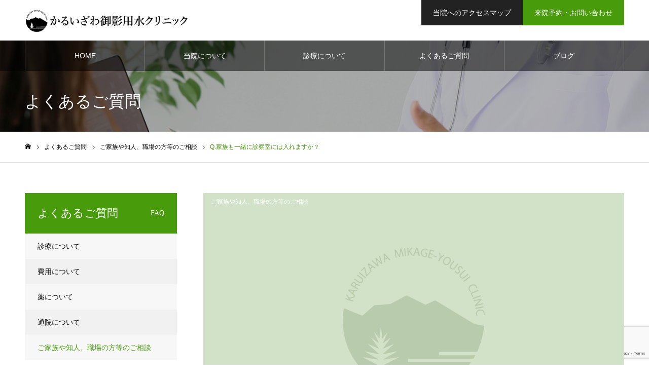

--- FILE ---
content_type: text/html; charset=UTF-8
request_url: https://karuizawa-mikageyousui.com/qa/faq17/
body_size: 15071
content:
	 
	 <!DOCTYPE html>
<html class="pc" lang="ja">
<head>

<!-- Google Tag Manager -->
<script>(function(w,d,s,l,i){w[l]=w[l]||[];w[l].push({'gtm.start':
new Date().getTime(),event:'gtm.js'});var f=d.getElementsByTagName(s)[0],
j=d.createElement(s),dl=l!='dataLayer'?'&l='+l:'';j.async=true;j.src=
'https://www.googletagmanager.com/gtm.js?id='+i+dl;f.parentNode.insertBefore(j,f);
})(window,document,'script','dataLayer','GTM-5DVPBRW');</script>
<!-- End Google Tag Manager -->

<meta charset="UTF-8">
<!--[if IE]><meta http-equiv="X-UA-Compatible" content="IE=edge"><![endif]-->
<meta name="viewport" content="width=device-width">
<meta name="format-detection" content="telephone=no">
<meta name="description" content="信州軽井沢。浅間山の四季を望む静かな森の一画に、2020年7月オープンの精神科・心療内科【かるいざわ御影用水クリニック】。ヨーロッパの運河を思わせる御影用水のほとりで、プライバシーを大切に心の病の解決と心の健康増進に取り組んでいます。">
<link rel="pingback" href="https://karuizawa-mikageyousui.com/wp/xmlrpc.php">
<link rel="shortcut icon" href="https://karuizawa-mikageyousui.com/wp/wp-content/uploads/2020/05/favicon.ico">
<title>Q.家族も一緒に診察室には入れますか？ | 軽井沢の精神科・心療内科クリニック｜かるいざわ御影用水クリニック</title>
<link rel='dns-prefetch' href='//www.google.com' />
<link rel='dns-prefetch' href='//s.w.org' />
<link rel="alternate" type="application/rss+xml" title="軽井沢の精神科・心療内科クリニック｜かるいざわ御影用水クリニック &raquo; フィード" href="https://karuizawa-mikageyousui.com/feed/" />
		<script type="text/javascript">
			window._wpemojiSettings = {"baseUrl":"https:\/\/s.w.org\/images\/core\/emoji\/11\/72x72\/","ext":".png","svgUrl":"https:\/\/s.w.org\/images\/core\/emoji\/11\/svg\/","svgExt":".svg","source":{"concatemoji":"https:\/\/karuizawa-mikageyousui.com\/wp\/wp-includes\/js\/wp-emoji-release.min.js?ver=4.9.28"}};
			!function(e,a,t){var n,r,o,i=a.createElement("canvas"),p=i.getContext&&i.getContext("2d");function s(e,t){var a=String.fromCharCode;p.clearRect(0,0,i.width,i.height),p.fillText(a.apply(this,e),0,0);e=i.toDataURL();return p.clearRect(0,0,i.width,i.height),p.fillText(a.apply(this,t),0,0),e===i.toDataURL()}function c(e){var t=a.createElement("script");t.src=e,t.defer=t.type="text/javascript",a.getElementsByTagName("head")[0].appendChild(t)}for(o=Array("flag","emoji"),t.supports={everything:!0,everythingExceptFlag:!0},r=0;r<o.length;r++)t.supports[o[r]]=function(e){if(!p||!p.fillText)return!1;switch(p.textBaseline="top",p.font="600 32px Arial",e){case"flag":return s([55356,56826,55356,56819],[55356,56826,8203,55356,56819])?!1:!s([55356,57332,56128,56423,56128,56418,56128,56421,56128,56430,56128,56423,56128,56447],[55356,57332,8203,56128,56423,8203,56128,56418,8203,56128,56421,8203,56128,56430,8203,56128,56423,8203,56128,56447]);case"emoji":return!s([55358,56760,9792,65039],[55358,56760,8203,9792,65039])}return!1}(o[r]),t.supports.everything=t.supports.everything&&t.supports[o[r]],"flag"!==o[r]&&(t.supports.everythingExceptFlag=t.supports.everythingExceptFlag&&t.supports[o[r]]);t.supports.everythingExceptFlag=t.supports.everythingExceptFlag&&!t.supports.flag,t.DOMReady=!1,t.readyCallback=function(){t.DOMReady=!0},t.supports.everything||(n=function(){t.readyCallback()},a.addEventListener?(a.addEventListener("DOMContentLoaded",n,!1),e.addEventListener("load",n,!1)):(e.attachEvent("onload",n),a.attachEvent("onreadystatechange",function(){"complete"===a.readyState&&t.readyCallback()})),(n=t.source||{}).concatemoji?c(n.concatemoji):n.wpemoji&&n.twemoji&&(c(n.twemoji),c(n.wpemoji)))}(window,document,window._wpemojiSettings);
		</script>
		<style type="text/css">
img.wp-smiley,
img.emoji {
	display: inline !important;
	border: none !important;
	box-shadow: none !important;
	height: 1em !important;
	width: 1em !important;
	margin: 0 .07em !important;
	vertical-align: -0.1em !important;
	background: none !important;
	padding: 0 !important;
}
</style>
<link rel='stylesheet' id='style-css'  href='https://karuizawa-mikageyousui.com/wp/wp-content/themes/noel_tcd072/style.css?ver=1.4.6' type='text/css' media='all' />
<link rel='stylesheet' id='contact-form-7-css'  href='https://karuizawa-mikageyousui.com/wp/wp-content/plugins/contact-form-7/includes/css/styles.css?ver=5.1.9' type='text/css' media='all' />
<link rel='stylesheet' id='cf7msm_styles-css'  href='https://karuizawa-mikageyousui.com/wp/wp-content/plugins/contact-form-7-multi-step-module/resources/cf7msm.css?ver=4.4.3' type='text/css' media='all' />
<link rel='stylesheet' id='cf7cf-style-css'  href='https://karuizawa-mikageyousui.com/wp/wp-content/plugins/cf7-conditional-fields/style.css?ver=2.6.3' type='text/css' media='all' />
<script type='text/javascript' src='https://karuizawa-mikageyousui.com/wp/wp-includes/js/jquery/jquery.js?ver=1.12.4'></script>
<script type='text/javascript' src='https://karuizawa-mikageyousui.com/wp/wp-includes/js/jquery/jquery-migrate.min.js?ver=1.4.1'></script>
<link rel='https://api.w.org/' href='https://karuizawa-mikageyousui.com/wp-json/' />
<link rel="canonical" href="https://karuizawa-mikageyousui.com/qa/faq17/" />
<link rel='shortlink' href='https://karuizawa-mikageyousui.com/?p=210' />
<link rel="alternate" type="application/json+oembed" href="https://karuizawa-mikageyousui.com/wp-json/oembed/1.0/embed?url=https%3A%2F%2Fkaruizawa-mikageyousui.com%2Fqa%2Ffaq17%2F" />
<link rel="alternate" type="text/xml+oembed" href="https://karuizawa-mikageyousui.com/wp-json/oembed/1.0/embed?url=https%3A%2F%2Fkaruizawa-mikageyousui.com%2Fqa%2Ffaq17%2F&#038;format=xml" />

<link rel="stylesheet" href="https://karuizawa-mikageyousui.com/wp/wp-content/themes/noel_tcd072/css/design-plus.css?ver=1.4.6">
<link rel="stylesheet" href="https://karuizawa-mikageyousui.com/wp/wp-content/themes/noel_tcd072/css/sns-botton.css?ver=1.4.6">
<link rel="stylesheet" media="screen and (max-width:1250px)" href="https://karuizawa-mikageyousui.com/wp/wp-content/themes/noel_tcd072/css/responsive.css?ver=1.4.6">
<link rel="stylesheet" media="screen and (max-width:1250px)" href="https://karuizawa-mikageyousui.com/wp/wp-content/themes/noel_tcd072/css/footer-bar.css?ver=1.4.6">

<script src="https://karuizawa-mikageyousui.com/wp/wp-content/themes/noel_tcd072/js/jquery.easing.1.3.js?ver=1.4.6"></script>
<script src="https://karuizawa-mikageyousui.com/wp/wp-content/themes/noel_tcd072/js/jscript.js?ver=1.4.6"></script>
<script src="https://karuizawa-mikageyousui.com/wp/wp-content/themes/noel_tcd072/js/comment.js?ver=1.4.6"></script>


<link rel="stylesheet" href="https://karuizawa-mikageyousui.com/wp/wp-content/themes/noel_tcd072/js/perfect-scrollbar.css?ver=1.4.6">
<script src="https://karuizawa-mikageyousui.com/wp/wp-content/themes/noel_tcd072/js/perfect-scrollbar.min.js?ver=1.4.6"></script>

<script src="https://karuizawa-mikageyousui.com/wp/wp-content/themes/noel_tcd072/js/jquery.cookie.js?ver=1.4.6"></script>

<script src="https://karuizawa-mikageyousui.com/wp/wp-content/themes/noel_tcd072/js/header_fix.js?ver=1.4.6"></script>
<script src="https://karuizawa-mikageyousui.com/wp/wp-content/themes/noel_tcd072/js/header_fix_mobile.js?ver=1.4.6"></script>

<style type="text/css">

body, input, textarea { font-family: "Hiragino Sans", "ヒラギノ角ゴ ProN", "Hiragino Kaku Gothic ProN", "游ゴシック", YuGothic, "メイリオ", Meiryo, sans-serif; }

.rich_font, .p-vertical { font-family: "Times New Roman" , "游明朝" , "Yu Mincho" , "游明朝体" , "YuMincho" , "ヒラギノ明朝 Pro W3" , "Hiragino Mincho Pro" , "HiraMinProN-W3" , "HGS明朝E" , "ＭＳ Ｐ明朝" , "MS PMincho" , serif; font-weight:500; }

.rich_font_type1 { font-family: Arial, "ヒラギノ角ゴ ProN W3", "Hiragino Kaku Gothic ProN", "メイリオ", Meiryo, sans-serif; }
.rich_font_type2 { font-family: "Hiragino Sans", "ヒラギノ角ゴ ProN", "Hiragino Kaku Gothic ProN", "游ゴシック", YuGothic, "メイリオ", Meiryo, sans-serif; font-weight:500; }
.rich_font_type3 { font-family: "Times New Roman" , "游明朝" , "Yu Mincho" , "游明朝体" , "YuMincho" , "ヒラギノ明朝 Pro W3" , "Hiragino Mincho Pro" , "HiraMinProN-W3" , "HGS明朝E" , "ＭＳ Ｐ明朝" , "MS PMincho" , serif; font-weight:500; }

.post_content, #next_prev_post { font-family: "Hiragino Sans", "ヒラギノ角ゴ ProN", "Hiragino Kaku Gothic ProN", "游ゴシック", YuGothic, "メイリオ", Meiryo, sans-serif; }

.home #header_top { background:rgba(255,255,255,1); }
#header_top { background:rgba(255,255,255,1); }
#header_logo a { color:#000000; }
.pc #global_menu { background:rgba(0,0,0,0.5); }
.pc #global_menu > ul { border-left:1px solid rgba(255,255,255,0.2); }
.pc #global_menu > ul > li { border-right:1px solid rgba(255,255,255,0.2); }
.pc #global_menu > ul > li > a, .pc #global_menu ul ul li.menu-item-has-children > a:before { color:#ffffff; }
.pc #global_menu > ul > li > a:after { background:#489c0c; }
.pc #global_menu ul ul a { color:#ffffff; background:#489c0c; }
.pc #global_menu ul ul a:hover { background:#347108; }
.pc .header_fix #global_menu { background:rgba(0,0,0,0.5); }
.pc .header_fix #global_menu > ul { border-left:1px solid rgba(255,255,255,0.5); }
.pc .header_fix #global_menu > ul > li { border-right:1px solid rgba(255,255,255,0.5); }
.mobile #mobile_menu { background:#222222; }
.mobile #global_menu a { color:#ffffff; background:#222222; border-bottom:1px solid #444444; }
.mobile #global_menu li li a { background:#333333; }
.mobile #global_menu a:hover, #mobile_menu .close_button:hover, #mobile_menu #global_menu .child_menu_button:hover { color:#ffffff; background:#489c0c; }
.megamenu_clinic_list1 { border-color:#dddddd; background:#ffffff; }
.megamenu_clinic_list1 a { background:#ffffff; }
.megamenu_clinic_list1 ol, .megamenu_clinic_list1 li { border-color:#dddddd; }
.megamenu_clinic_list1 .title { color:#489c0c; }
.megamenu_clinic_list2 { border-color:#dddddd; background:#ffffff; }
.megamenu_clinic_list2 a { background:#ffffff; }
.megamenu_clinic_list2_inner, .megamenu_clinic_list2 ol, .megamenu_clinic_list2 li { border-color:#dddddd; }
.megamenu_clinic_list2 .headline, .megamenu_clinic_list2 .title { color:#489c0c; }
.megamenu_clinic_list2 .link_button a { color:#FFFFFF; background:#222222; }
.megamenu_clinic_list2 .link_button a:hover { color:#FFFFFF; background:#489c0c; }
.megamenu_campaign_list { background:#f4f4f5; }
.megamenu_campaign_list .post_list_area, .megamenu_campaign_list .menu_area a:hover, .megamenu_campaign_list .menu_area li.active a { background:#ffffff; }
.megamenu_campaign_list .menu_area a { background:#489c0c; }
.megamenu_campaign_list .menu_area a:hover, .megamenu_campaign_list .menu_area li.active a { color:#489c0c; }
.pc .header_fix #header_top { background:rgba(255,255,255,0.8); }
.header_fix #header_logo a { color:#000000 !important; }
#header_button .button1 a, #footer_button .button1 a { color:#FFFFFF; background:#222222; }
#header_button .button1 a:hover, #footer_button .button1 a:hover { color:#FFFFFF; background:#489c0c; }
#header_button .button2 a, #footer_button .button2 a { color:#FFFFFF; background:#489c0c; }
#header_button .button2 a:hover, #footer_button .button2 a:hover { color:#FFFFFF; background:#347108; }
#footer_info_content1 .button a { color:#FFFFFF; background:#222222; }
#footer_info_content1 .button a:hover { color:#FFFFFF; background:#489c0c; }
#footer_info_content2 .button a { color:#FFFFFF; background:#222222; }
#footer_info_content2 .button a:hover { color:#FFFFFF; background:#489c0c; }
#footer_banner .title { color:#0a0000; font-size:20px; }
#footer_menu_area, #footer_menu_area a, #footer_menu .footer_headline a:before { color:#000000; }
#footer_menu_area .footer_headline a { color:#489c0c; }
#footer_menu_area a:hover, #footer_menu .footer_headline a:hover:before { color:#489c0c; }
#footer_bottom, #footer_bottom a { color:#FFFFFF; }
@media screen and (max-width:950px) {
  #footer_banner .title { font-size:16px; }
}
body.single #main_col { font-size:16px; }
#page_header_catch .catch { font-size:42px; color:#FFFFFF; }
#page_header_catch .desc { font-size:16px; color:#FFFFFF; }
#page_header_catch .title { font-size:32px; color:#FFFFFF; }
#archive_campaign_category_list li a { background:#f7f7f8; border-color:#dddddd; }
#archive_campaign_category_list li a:hover, #archive_campaign_category_list li.active a { color:#ffffff; background:#489c0c; border-color:#489c0c; }
#campaign_list .title { font-size:16px; }
#category_campaign_headline { font-size:26px; color:#000000; background:#f7f7f8; border-color:#489c0c; }
#campaign_list2 .title { font-size:20px; color:#489c0c; }
#side_campaign_category_list .headline { font-size:22px; color:#ffffff; background:#489c0c; }
#side_campaign_category_list.type1 a { background:#f7f7f8; }
#side_campaign_category_list.type1 li:nth-child(even) a { background:#f1f1f1; }
#side_campaign_category_list.type2 a { border-color:#dddddd; }
@media screen and (max-width:950px) {
  body.single #main_col { font-size:13px; }
  #page_header_catch .catch { font-size:22px; }
  #page_header_catch .desc { font-size:14px; }
  #page_header_catch .title { font-size:20px; }
  #campaign_list .title { font-size:14px; }
  #category_campaign_headline { font-size:18px; }
  #campaign_list2 .title { font-size:16px; }
  #side_campaign_category_list .headline { font-size:16px; }
}
#campaign_header_image .title { font-size:26px; }
.cf_catch .catch { font-size:32px; }.cf_data_list .headline { font-size:20px; }.cf_data_list li:before { border:1px solid #ff4b53; color:#ff4b53; }.cf_content_list .headline { font-size:20px; }.cf_price_list .headline { font-size:20px; }@media screen and (max-width:950px) {
  #campaign_header_image .title { font-size:16px; }
  .cf_catch .catch { font-size:21px; }  .cf_data_list .headline { font-size:16px; }  .cf_content_list .headline { font-size:16px; }  .cf_price_list .headline { font-size:16px; }}

.author_profile a.avatar img, .animate_image img, .animate_background .image {
  width:100%; height:auto;
  -webkit-transition: transform  0.75s ease;
  transition: transform  0.75s ease;
}
.author_profile a.avatar:hover img, .animate_image:hover img, .animate_background:hover .image, #index_staff_slider a:hover img {
  -webkit-transform: scale(1.2);
  transform: scale(1.2);
}




a { color:#000; }

#bread_crumb li.last span, #comment_headline, .tcd_category_list a:hover, .tcd_category_list .child_menu_button:hover, .side_headline, #faq_category li a:hover, #faq_category li.active a, #archive_service .bottom_area .sub_category li a:hover,
  #side_service_category_list a:hover, #side_service_category_list li.active > a, #side_faq_category_list a:hover, #side_faq_category_list li.active a, #side_staff_list a:hover, #side_staff_list li.active a, .cf_data_list li a:hover,
    #side_campaign_category_list a:hover, #side_campaign_category_list li.active a, #side_clinic_list a:hover, #side_clinic_list li.active a
{ color: #489c0c; }

#page_header .tab, #return_top a, #comment_tab li a:hover, #comment_tab li.active a, #comment_header #comment_closed p, #submit_comment:hover, #cancel_comment_reply a:hover, #p_readmore .button:hover,
  #wp-calendar td a:hover, #post_pagination p, #post_pagination a:hover, .page_navi span.current, .page_navi a:hover, .c-pw__btn:hover
{ background-color: #489c0c; }

#guest_info input:focus, #comment_textarea textarea:focus, .c-pw__box-input:focus
{ border-color: #489c0c; }

#comment_tab li.active a:after, #comment_header #comment_closed p:after
{ border-color:#489c0c transparent transparent transparent; }


#header_logo a:hover, #footer a:hover, .cardlink_title a:hover, #menu_button:hover:before, #header_logo a:hover, #related_post .item a:hover, .comment a:hover, .comment_form_wrapper a:hover, #next_prev_post a:hover,
  #bread_crumb a:hover, #bread_crumb li.home a:hover:after, .author_profile a:hover, .author_profile .author_link li a:hover:before, #post_meta_bottom a:hover, #next_prev_post a:hover:before,
    #recent_news a.link:hover, #recent_news .link:hover:after, #recent_news li a:hover .title, #searchform .submit_button:hover:before, .styled_post_list1 a:hover .title_area, .styled_post_list1 a:hover .date, .p-dropdown__title:hover:after, .p-dropdown__list li a:hover
{ color: #55a71b; }
.post_content a { color: #3d840a; }
.post_content a:hover { color:#888888; }
#return_top a:hover { background-color: #347108; }
.frost_bg:before { background:rgba(255,255,255,0.8); }
.blur_image img { filter:blur(10px); }
.campaign_cat_id16 { background:#000000; }
.campaign_cat_id16:hover { background:#444444; }
.campaign_cat_id14 { background:#000000; }
.campaign_cat_id14:hover { background:#444444; }
.campaign_cat_id15 { background:#000000; }
.campaign_cat_id15:hover { background:#444444; }
.campaign_cat_id17 { background:#000000; }
.campaign_cat_id17:hover { background:#444444; }
#site_wrap { display:none; }
#site_loader_overlay {
  background:#ffffff;
  opacity: 1;
  position: fixed;
  top: 0px;
  left: 0px;
  width: 100%;
  height: 100%;
  width: 100vw;
  height: 100vh;
  z-index: 99999;
}
#site_loader_animation {
  width: 100%;
  min-width: 160px;
  font-size: 16px;
  text-align: center;
  position: fixed;
  top: 50%;
  left: 0;
  opacity: 0;
  -ms-filter: "progid:DXImageTransform.Microsoft.Alpha(Opacity=0)";
  filter: alpha(opacity=0);
  -webkit-animation: loading-dots-fadein .5s linear forwards;
  -moz-animation: loading-dots-fadein .5s linear forwards;
  -o-animation: loading-dots-fadein .5s linear forwards;
  -ms-animation: loading-dots-fadein .5s linear forwards;
  animation: loading-dots-fadein .5s linear forwards;
}
#site_loader_animation i {
  width: .5em;
  height: .5em;
  display: inline-block;
  vertical-align: middle;
  background: #e0e0e0;
  -webkit-border-radius: 50%;
  border-radius: 50%;
  margin: 0 .25em;
  background: #489c0c;
  -webkit-animation: loading-dots-middle-dots .5s linear infinite;
  -moz-animation: loading-dots-middle-dots .5s linear infinite;
  -ms-animation: loading-dots-middle-dots .5s linear infinite;
  -o-animation: loading-dots-middle-dots .5s linear infinite;
  animation: loading-dots-middle-dots .5s linear infinite;
}
#site_loader_animation i:first-child {
  -webkit-animation: loading-dots-first-dot .5s infinite;
  -moz-animation: loading-dots-first-dot .5s linear infinite;
  -ms-animation: loading-dots-first-dot .5s linear infinite;
  -o-animation: loading-dots-first-dot .5s linear infinite;
  animation: loading-dots-first-dot .5s linear infinite;
  -ms-filter: "progid:DXImageTransform.Microsoft.Alpha(Opacity=0)";
  opacity: 0;
  filter: alpha(opacity=0);
  -webkit-transform: translate(-1em);
  -moz-transform: translate(-1em);
  -ms-transform: translate(-1em);
  -o-transform: translate(-1em);
  transform: translate(-1em);
}
#site_loader_animation i:last-child {
  -webkit-animation: loading-dots-last-dot .5s linear infinite;
  -moz-animation: loading-dots-last-dot .5s linear infinite;
  -ms-animation: loading-dots-last-dot .5s linear infinite;
  -o-animation: loading-dots-last-dot .5s linear infinite;
  animation: loading-dots-last-dot .5s linear infinite;
}
@-webkit-keyframes loading-dots-fadein{100%{opacity:1;-ms-filter:none;filter:none}}
@-moz-keyframes loading-dots-fadein{100%{opacity:1;-ms-filter:none;filter:none}}
@-o-keyframes loading-dots-fadein{100%{opacity:1;-ms-filter:none;filter:none}}
@keyframes loading-dots-fadein{100%{opacity:1;-ms-filter:none;filter:none}}
@-webkit-keyframes loading-dots-first-dot{100%{-webkit-transform:translate(1em);-moz-transform:translate(1em);-o-transform:translate(1em);-ms-transform:translate(1em);transform:translate(1em);opacity:1;-ms-filter:none;filter:none}}
@-moz-keyframes loading-dots-first-dot{100%{-webkit-transform:translate(1em);-moz-transform:translate(1em);-o-transform:translate(1em);-ms-transform:translate(1em);transform:translate(1em);opacity:1;-ms-filter:none;filter:none}}
@-o-keyframes loading-dots-first-dot{100%{-webkit-transform:translate(1em);-moz-transform:translate(1em);-o-transform:translate(1em);-ms-transform:translate(1em);transform:translate(1em);opacity:1;-ms-filter:none;filter:none}}
@keyframes loading-dots-first-dot{100%{-webkit-transform:translate(1em);-moz-transform:translate(1em);-o-transform:translate(1em);-ms-transform:translate(1em);transform:translate(1em);opacity:1;-ms-filter:none;filter:none}}
@-webkit-keyframes loading-dots-middle-dots{100%{-webkit-transform:translate(1em);-moz-transform:translate(1em);-o-transform:translate(1em);-ms-transform:translate(1em);transform:translate(1em)}}
@-moz-keyframes loading-dots-middle-dots{100%{-webkit-transform:translate(1em);-moz-transform:translate(1em);-o-transform:translate(1em);-ms-transform:translate(1em);transform:translate(1em)}}
@-o-keyframes loading-dots-middle-dots{100%{-webkit-transform:translate(1em);-moz-transform:translate(1em);-o-transform:translate(1em);-ms-transform:translate(1em);transform:translate(1em)}}
@keyframes loading-dots-middle-dots{100%{-webkit-transform:translate(1em);-moz-transform:translate(1em);-o-transform:translate(1em);-ms-transform:translate(1em);transform:translate(1em)}}
@-webkit-keyframes loading-dots-last-dot{100%{-webkit-transform:translate(2em);-moz-transform:translate(2em);-o-transform:translate(2em);-ms-transform:translate(2em);transform:translate(2em);opacity:0;-ms-filter:"progid:DXImageTransform.Microsoft.Alpha(Opacity=0)";filter:alpha(opacity=0)}}
@-moz-keyframes loading-dots-last-dot{100%{-webkit-transform:translate(2em);-moz-transform:translate(2em);-o-transform:translate(2em);-ms-transform:translate(2em);transform:translate(2em);opacity:0;-ms-filter:"progid:DXImageTransform.Microsoft.Alpha(Opacity=0)";filter:alpha(opacity=0)}}
@-o-keyframes loading-dots-last-dot{100%{-webkit-transform:translate(2em);-moz-transform:translate(2em);-o-transform:translate(2em);-ms-transform:translate(2em);transform:translate(2em);opacity:0;-ms-filter:"progid:DXImageTransform.Microsoft.Alpha(Opacity=0)";filter:alpha(opacity=0)}}
@keyframes loading-dots-last-dot{100%{-webkit-transform:translate(2em);-moz-transform:translate(2em);-o-transform:translate(2em);-ms-transform:translate(2em);transform:translate(2em);opacity:0;-ms-filter:"progid:DXImageTransform.Microsoft.Alpha(Opacity=0)";filter:alpha(opacity=0)}}
@media only screen and (max-width: 767px) {
  #site_loader_animation i  { width: 0.25em; height: 0.25em; margin: 0 0.125em; }
}



</style>

<script type="application/ld+json">[
    {
        "@context": "http://schema.org",
        "@type": "BlogPosting",
        "mainEntityOfPage": {
            "@type": "WebPage",
            "@id": "https://karuizawa-mikageyousui.com/qa/faq17/"
        },
        "headline": "Q.家族も一緒に診察室には入れますか？",
        "image": "https://karuizawa-mikageyousui.com/wp/wp-content/uploads/2020/05/faq_visual-1.png",
        "datePublished": "2020-05-19T13:58:12+00:00",
        "dateModified": "2020-05-19T14:41:25+00:00",
        "author": {
            "@type": "Person",
            "name": "bscre8"
        },
        "publisher": {
            "@type": "Organization",
            "name": "かるいざわ御影用水クリニック",
            "logo": {
                "@type": "ImageObject",
                "url": "https://karuizawa-mikageyousui.com/wp/wp-content/uploads/2020/05/logo.png"
            }
        },
        "description": ""
    }
]</script>
		<style type="text/css" id="wp-custom-css">
			.reservation-note {
  background-color: #fff8e1; /* 淡い黄色 */
  border: 2px solid #ffc107; /* 警告を示すオレンジ色のボーダー */
  color: #555;
  padding: 15px;
  border-radius: 8px;
  margin: 20px 0;
  font-weight: bold;
  line-height: 1.6;
  text-align: center;
  position: relative;
  font-size: 0.9em; /* 文字サイズを90%に縮小 */
}

.reservation-note::before {
  content: "⚠️"; /* 警告アイコンの追加 */
  display: block;
  font-size: 24px;
  margin-bottom: 10px;
}

.form-note {
  font-size: 0.9em;          /* 文字サイズを少し小さく */
  color: #777;              /* 文字色を落ち着いたグレーに */
  background-color: #f9f9f9;  /* 淡いグレーの背景色 */
  border-left: 3px solid #ccc; /* 左側に細いグレーのボーダー */
  padding: 10px 15px;       /* 内側の余白 */
  margin: 15px 0;           /* 上下の余白 */
  border-radius: 4px;       /* 角を少し丸く */
  line-height: 1.5;         /* 行の高さを調整 */
}

/* ボタン全体を囲むコンテナのスタイル */
.reservation-buttons-container.type-select {
  display: flex; /* ボタンを横並びにする */
  gap: 15px; /* ボタン間のスペース */
  margin: 15px auto 25px; /* 上下と中央揃えの余白 */
  justify-content: center; /* コンテナ内で中央に配置 */
  max-width: 500px; /* 幅を制限 */
}

/* 各ボタンのベーススタイル */
.reservation-button {
  flex: 1; /* コンテナ内で均等な幅にする */
  border-radius: 8px; /* 角を丸くする */
  box-shadow: 0 4px 6px rgba(0, 0, 0, 0.1); /* 軽い影で立体感を出す */
  transition: all 0.3s ease; /* ホバー時のアニメーションを滑らかにする */
}

/* ボタン内のリンク（テキスト）のスタイル */
.reservation-button a {
  display: block; /* リンク全体をボタンの領域にする */
  text-align: center;
  padding: 15px 10px; /* パディング */
  font-size: 1.0em; /* 文字サイズ */
  font-weight: bold;
  text-decoration: none; /* 下線を削除 */
  border-radius: 8px;
  white-space: nowrap;
}

/* 「お問い合わせ」ボタンのスタイル (メインカラー: 緑) */
.reservation-button.primary {
  background-color: #489c0c;
}

.reservation-button.primary a {
  color: #ffffff;
}

/* 「再診予約」ボタンのスタイル (サブカラー: 濃い灰色) */
.reservation-button.secondary {
  background-color: #222222;
}

.reservation-button.secondary a {
  color: #ffffff;
}

/* ホバー時のスタイル */
.reservation-button.primary:hover {
  background-color: #347108; /* 濃い緑 */
  transform: translateY(-2px);
  box-shadow: 0 6px 10px rgba(0, 0, 0, 0.15);
}

.reservation-button.secondary:hover {
  background-color: #444444; /* 明るい灰色 */
  transform: translateY(-2px);
  box-shadow: 0 6px 10px rgba(0, 0, 0, 0.15);
}

/* スマートフォンなど画面幅が狭い場合の対応 */
@media screen and (max-width: 600px) {
  .reservation-buttons-container.type-select {
    flex-direction: column; /* ボタンを縦に並べる */
    gap: 10px;
    padding: 0 10px; /* 左右に少し余白 */
  }
  .reservation-button {
    width: 100%; /* 幅をいっぱいに */
    max-width: none;
  }
}

/* お問い合わせページ内のボタンを常に横並びにするための調整 */
/* 初診・再診・お問い合わせフォームの選択肢部分に適用 */
.reservation-buttons-container {
  /* 常に横並びにする（スマートフォン表示でも） */
  flex-direction: row !important;
  /* 横並びにした際の中央寄せの設定を維持 */
  align-items: center !important;
  /* ボタン間のスペースを設定 */
  gap: 15px; 
}

/* 各ボタンが幅を均等に占めるように設定 */
.reservation-buttons-container .reservation-button {
  flex: 1;
  width: auto; /* widthをautoに戻す */
}

/* フォーム内のコンテナの幅に合わせて最大幅を設定（PCでの見栄えを整える） */
.reservation-buttons-container {
    max-width: 450px; /* 適切な幅に調整 */
    margin: 15px auto 25px !important;
}

/* すべてのボタンコンテナに適用：スマートフォン表示での縦並び設定を無効化し、常に横並び（row）を強制する */
.reservation-buttons-container {
  /* 常に横並びにする（スマートフォン表示でも） */
  flex-direction: row !important;
  /* ボタンの幅を均等に保つ */
  align-items: center !important;
  /* コンテナの幅を調整して見栄えを整える */
  max-width: 450px !important;
  margin: 15px auto 25px !important;
  padding: 0 10px; /* 画面端に近すぎる場合のために左右に少し余白 */
}

/* ボタンが画面幅いっぱいに広がろうとするのを防ぎ、均等な幅を維持する */
.reservation-buttons-container .reservation-button {
  flex: 1; /* 均等な幅 */
  min-width: 0; /* flexアイテムとしての挙動を最適化 */
  width: auto; /* width指定をリセット */
}		</style>
	</head>
<body id="body" class="campaign-template-default single single-campaign postid-210 has_header_button use_mobile_header_fix">

<!-- Google Tag Manager (noscript) -->
<noscript><iframe src="https://www.googletagmanager.com/ns.html?id=GTM-5DVPBRW"
height="0" width="0" style="display:none;visibility:hidden"></iframe></noscript>
<!-- End Google Tag Manager (noscript) -->


<div id="container">

 <header id="header">

  <div id="header_top">
   <div id="header_top_inner">
    <div id="header_logo">
     
<h2 class="logo">
 <a href="https://karuizawa-mikageyousui.com/" title="軽井沢の精神科・心療内科クリニック｜かるいざわ御影用水クリニック">
    <img class="pc_logo_image" src="https://karuizawa-mikageyousui.com/wp/wp-content/uploads/2020/05/logo.png?1769579372" alt="軽井沢の精神科・心療内科クリニック｜かるいざわ御影用水クリニック" title="軽井沢の精神科・心療内科クリニック｜かるいざわ御影用水クリニック" width="1664" height="257" />
      <img class="mobile_logo_image" src="https://karuizawa-mikageyousui.com/wp/wp-content/uploads/2020/05/logo.png?1769579372" alt="軽井沢の精神科・心療内科クリニック｜かるいざわ御影用水クリニック" title="軽井沢の精神科・心療内科クリニック｜かるいざわ御影用水クリニック" width="1664" height="257" />
   </a>
</h2>

    </div>
        <a href="#" id="menu_button"><span>メニュー</span></a>
            <div id="header_button" class="clearfix">
          <div class="button button1">
      <a href="https://goo.gl/maps/MR7w72tgr48QVbYo6" target="_blank">当院へのアクセスマップ</a>
     </div><!-- END .header_button -->
          <div class="button button2">
      <a href="/fast-contact/">来院予約・お問い合わせ</a>
     </div><!-- END .header_button -->
         </div><!-- END #header_button -->
       </div><!-- END #header_top_inner -->
  </div><!-- END #header_top -->

    <nav id="global_menu">
   <ul id="menu-%e3%82%b5%e3%83%b3%e3%83%97%e3%83%ab%e3%83%a1%e3%83%8b%e3%83%a5%e3%83%bc" class="menu"><li id="menu-item-56" class="menu-item menu-item-type-custom menu-item-object-custom menu-item-56"><a href="/">HOME</a></li>
<li id="menu-item-48" class="menu-item menu-item-type-custom menu-item-object-custom menu-item-48"><a href="/about/" class="megamenu_button" data-megamenu="js-megamenu48">当院について</a></li>
<li id="menu-item-54" class="menu-item menu-item-type-custom menu-item-object-custom menu-item-has-children menu-item-54"><a href="/medical/">診療について</a>
<ul class="sub-menu">
	<li id="menu-item-130" class="menu-item menu-item-type-custom menu-item-object-custom menu-item-has-children menu-item-130"><a href="/medical_category/medical_reservation/">ご来院の方へ</a>
	<ul class="sub-menu">
		<li id="menu-item-63" class="menu-item menu-item-type-custom menu-item-object-custom menu-item-63"><a href="/medical/first/">初診のご案内</a></li>
		<li id="menu-item-64" class="menu-item menu-item-type-custom menu-item-object-custom menu-item-64"><a href="/medical/visit/">来院予約のご案内</a></li>
	</ul>
</li>
	<li id="menu-item-129" class="menu-item menu-item-type-custom menu-item-object-custom menu-item-has-children menu-item-129"><a href="/medical_category/insurance/">保険診療</a>
	<ul class="sub-menu">
		<li id="menu-item-65" class="menu-item menu-item-type-custom menu-item-object-custom menu-item-65"><a href="/medical/psychiatry_psychosomatic/">精神科・心療内科</a></li>
	</ul>
</li>
	<li id="menu-item-128" class="menu-item menu-item-type-custom menu-item-object-custom menu-item-has-children menu-item-128"><a href="/medical_category/medical_free/">自由診療</a>
	<ul class="sub-menu">
		<li id="menu-item-67" class="menu-item menu-item-type-custom menu-item-object-custom menu-item-67"><a href="/medical/drip_therapy/">点滴療法</a></li>
		<li id="menu-item-433" class="menu-item menu-item-type-custom menu-item-object-custom menu-item-433"><a href="/medical/orthomolecular/">オーソモレキュラー</a></li>
	</ul>
</li>
</ul>
</li>
<li id="menu-item-49" class="menu-item menu-item-type-custom menu-item-object-custom menu-item-has-children menu-item-49"><a href="/qa/" class="megamenu_button" data-megamenu="js-megamenu49">よくあるご質問</a>
<ul class="sub-menu">
	<li id="menu-item-50" class="menu-item menu-item-type-taxonomy menu-item-object-campaign_category menu-item-50"><a href="https://karuizawa-mikageyousui.com/qa_category/faq_category1/">診療について</a></li>
	<li id="menu-item-51" class="menu-item menu-item-type-taxonomy menu-item-object-campaign_category menu-item-51"><a href="https://karuizawa-mikageyousui.com/qa_category/faq_category2/">費用について</a></li>
	<li id="menu-item-52" class="menu-item menu-item-type-taxonomy menu-item-object-campaign_category menu-item-52"><a href="https://karuizawa-mikageyousui.com/qa_category/faq_category3/">薬について</a></li>
	<li id="menu-item-53" class="menu-item menu-item-type-taxonomy menu-item-object-campaign_category menu-item-53"><a href="https://karuizawa-mikageyousui.com/qa_category/faq_category4/">通院について</a></li>
</ul>
</li>
<li id="menu-item-57" class="menu-item menu-item-type-custom menu-item-object-custom menu-item-57"><a href="/blog/">ブログ</a></li>
</ul>  </nav>
  
 </header>


 <div class="megamenu_clinic_list2" id="js-megamenu48">
 <div class="megamenu_clinic_list2_inner clearfix">
  <div class="left_area">
   <h2 class="headline rich_font">当院について<span>ABOUT CLINIC</span></h2>   <p class="desc">信州・軽井沢御影用水の森にたたずむ精神科・心療内科医院。都会の喧噪はもちろん、軽井沢のにぎわいからも離れた自然豊かな地で、心の不調や悩みに苦しむ方々が健康を取り戻すのをサポートしています。<br />
</p>      <div class="link_button">
    <a href="https://karuizawa-mikageyousui.com/about/">詳しく見る</a>
   </div>
     </div>
    <ol class="clearfix">
      <li class="item">
    <a class="link animate_background" href="https://karuizawa-mikageyousui.com/about/clinic/">
     <h3 class="title rich_font"><span>かるいざわ御影用水クリニックとは</span></h3>
     <div class="image_wrap">
      <div class="image" style="background:url(https://karuizawa-mikageyousui.com/wp/wp-content/uploads/2020/05/about_mainvisual_clinic.jpg) no-repeat center center; background-size:cover;"></div>
     </div>
          <p class="catch"><span>当院の目指すもの<br />
診療の考え方</span></p>
         </a>
   </li>
      <li class="item">
    <a class="link animate_background" href="https://karuizawa-mikageyousui.com/about/greeting/">
     <h3 class="title rich_font"><span>院長あいさつ</span></h3>
     <div class="image_wrap">
      <div class="image" style="background:url(https://karuizawa-mikageyousui.com/wp/wp-content/uploads/2020/05/about_mainvisual_greeting.jpg) no-repeat center center; background-size:cover;"></div>
     </div>
          <p class="catch"><span>院長 金山 浩信からの<br />
ごあいさつ</span></p>
         </a>
   </li>
      <li class="item">
    <a class="link animate_background" href="https://karuizawa-mikageyousui.com/about/doctor_staff/">
     <h3 class="title rich_font"><span>医師・スタッフ紹介</span></h3>
     <div class="image_wrap">
      <div class="image" style="background:url(https://karuizawa-mikageyousui.com/wp/wp-content/uploads/2020/05/about_staff_mainvisual.jpg) no-repeat center center; background-size:cover;"></div>
     </div>
          <p class="catch"><span>私たちが<br />
サポートいたします</span></p>
         </a>
   </li>
      <li class="item">
    <a class="link animate_background" href="https://karuizawa-mikageyousui.com/about/facility/">
     <h3 class="title rich_font"><span>院内紹介</span></h3>
     <div class="image_wrap">
      <div class="image" style="background:url(https://karuizawa-mikageyousui.com/wp/wp-content/uploads/2020/05/about_mainvisual_facility-1.jpg) no-repeat center center; background-size:cover;"></div>
     </div>
          <p class="catch"><span>癒やしの環境も<br />
心を癒やす大切な要素</span></p>
         </a>
   </li>
     </ol>
   </div>
</div>
<div class="megamenu_campaign_list" id="js-megamenu49">
 <div class="megamenu_campaign_list_inner clearfix">
  <ul class="menu_area">
      <li class="active"><a class="cat_id14" href="https://karuizawa-mikageyousui.com/qa_category/faq_category1/">診療について</a></li>
      <li><a class="cat_id15" href="https://karuizawa-mikageyousui.com/qa_category/faq_category2/">費用について</a></li>
      <li><a class="cat_id16" href="https://karuizawa-mikageyousui.com/qa_category/faq_category3/">薬について</a></li>
      <li><a class="cat_id17" href="https://karuizawa-mikageyousui.com/qa_category/faq_category4/">通院について</a></li>
     </ul>
  <div class="post_list_area">
      <ol class="post_list clearfix cat_id14">
        <li>
     <a class="link animate_background" href="https://karuizawa-mikageyousui.com/qa/faq21/">
      <div class="title_area frost_bg">
       <h3 class="title"><span>Q.サプリメントと比較した点滴療法の利点はありますか？</span></h3>
       <div class="blur_image">
        <img class="image object_fit" src="https://karuizawa-mikageyousui.com/wp/wp-content/uploads/2020/05/faq_visual-1-730x500.png" data-src="https://karuizawa-mikageyousui.com/wp/wp-content/uploads/2020/05/faq_visual-1-730x500.png">
       </div>
      </div>
      <img class="image normal_image object_fit" src="https://karuizawa-mikageyousui.com/wp/wp-content/uploads/2020/05/faq_visual-1-730x500.png">
     </a>
    </li>
        <li>
     <a class="link animate_background" href="https://karuizawa-mikageyousui.com/qa/faq8/">
      <div class="title_area frost_bg">
       <h3 class="title"><span>Q.初診の際に持ち物はありますか？</span></h3>
       <div class="blur_image">
        <img class="image object_fit" src="https://karuizawa-mikageyousui.com/wp/wp-content/uploads/2020/05/faq_visual-1-730x500.png" data-src="https://karuizawa-mikageyousui.com/wp/wp-content/uploads/2020/05/faq_visual-1-730x500.png">
       </div>
      </div>
      <img class="image normal_image object_fit" src="https://karuizawa-mikageyousui.com/wp/wp-content/uploads/2020/05/faq_visual-1-730x500.png">
     </a>
    </li>
        <li>
     <a class="link animate_background" href="https://karuizawa-mikageyousui.com/qa/faq7/">
      <div class="title_area frost_bg">
       <h3 class="title"><span>Q.診察予約の変更・キャンセルは可能ですか？</span></h3>
       <div class="blur_image">
        <img class="image object_fit" src="https://karuizawa-mikageyousui.com/wp/wp-content/uploads/2020/05/faq_visual-1-730x500.png" data-src="https://karuizawa-mikageyousui.com/wp/wp-content/uploads/2020/05/faq_visual-1-730x500.png">
       </div>
      </div>
      <img class="image normal_image object_fit" src="https://karuizawa-mikageyousui.com/wp/wp-content/uploads/2020/05/faq_visual-1-730x500.png">
     </a>
    </li>
        <li>
     <a class="link animate_background" href="https://karuizawa-mikageyousui.com/qa/faq6/">
      <div class="title_area frost_bg">
       <h3 class="title"><span>Q.診断書を書いていただけますか？</span></h3>
       <div class="blur_image">
        <img class="image object_fit" src="https://karuizawa-mikageyousui.com/wp/wp-content/uploads/2020/05/faq_visual-1-730x500.png" data-src="https://karuizawa-mikageyousui.com/wp/wp-content/uploads/2020/05/faq_visual-1-730x500.png">
       </div>
      </div>
      <img class="image normal_image object_fit" src="https://karuizawa-mikageyousui.com/wp/wp-content/uploads/2020/05/faq_visual-1-730x500.png">
     </a>
    </li>
        <li>
     <a class="link animate_background" href="https://karuizawa-mikageyousui.com/qa/faq5/">
      <div class="title_area frost_bg">
       <h3 class="title"><span>Q.心の病気が治るには、どれくらい時間がかかりますか？</span></h3>
       <div class="blur_image">
        <img class="image object_fit" src="https://karuizawa-mikageyousui.com/wp/wp-content/uploads/2020/05/faq_visual-1-730x500.png" data-src="https://karuizawa-mikageyousui.com/wp/wp-content/uploads/2020/05/faq_visual-1-730x500.png">
       </div>
      </div>
      <img class="image normal_image object_fit" src="https://karuizawa-mikageyousui.com/wp/wp-content/uploads/2020/05/faq_visual-1-730x500.png">
     </a>
    </li>
        <li>
     <a class="link animate_background" href="https://karuizawa-mikageyousui.com/qa/faq4/">
      <div class="title_area frost_bg">
       <h3 class="title"><span>Q.他のクリニックへ通院中ですが、受診は可能ですか？</span></h3>
       <div class="blur_image">
        <img class="image object_fit" src="https://karuizawa-mikageyousui.com/wp/wp-content/uploads/2020/05/faq_visual-1-730x500.png" data-src="https://karuizawa-mikageyousui.com/wp/wp-content/uploads/2020/05/faq_visual-1-730x500.png">
       </div>
      </div>
      <img class="image normal_image object_fit" src="https://karuizawa-mikageyousui.com/wp/wp-content/uploads/2020/05/faq_visual-1-730x500.png">
     </a>
    </li>
        <li>
     <a class="link animate_background" href="https://karuizawa-mikageyousui.com/qa/faq3/">
      <div class="title_area frost_bg">
       <h3 class="title"><span>Q.待ち時間はどのくらいですか？</span></h3>
       <div class="blur_image">
        <img class="image object_fit" src="https://karuizawa-mikageyousui.com/wp/wp-content/uploads/2020/05/faq_visual-1-730x500.png" data-src="https://karuizawa-mikageyousui.com/wp/wp-content/uploads/2020/05/faq_visual-1-730x500.png">
       </div>
      </div>
      <img class="image normal_image object_fit" src="https://karuizawa-mikageyousui.com/wp/wp-content/uploads/2020/05/faq_visual-1-730x500.png">
     </a>
    </li>
        <li>
     <a class="link animate_background" href="https://karuizawa-mikageyousui.com/qa/faq2/">
      <div class="title_area frost_bg">
       <h3 class="title"><span>Q.診察時間はどのくらいですか？</span></h3>
       <div class="blur_image">
        <img class="image object_fit" src="https://karuizawa-mikageyousui.com/wp/wp-content/uploads/2020/05/faq_visual-1-730x500.png" data-src="https://karuizawa-mikageyousui.com/wp/wp-content/uploads/2020/05/faq_visual-1-730x500.png">
       </div>
      </div>
      <img class="image normal_image object_fit" src="https://karuizawa-mikageyousui.com/wp/wp-content/uploads/2020/05/faq_visual-1-730x500.png">
     </a>
    </li>
        <li>
     <a class="link animate_background" href="https://karuizawa-mikageyousui.com/qa/faq1/">
      <div class="title_area frost_bg">
       <h3 class="title"><span>Q.予約しないと受診できませんか？</span></h3>
       <div class="blur_image">
        <img class="image object_fit" src="https://karuizawa-mikageyousui.com/wp/wp-content/uploads/2020/05/faq_visual-1-730x500.png" data-src="https://karuizawa-mikageyousui.com/wp/wp-content/uploads/2020/05/faq_visual-1-730x500.png">
       </div>
      </div>
      <img class="image normal_image object_fit" src="https://karuizawa-mikageyousui.com/wp/wp-content/uploads/2020/05/faq_visual-1-730x500.png">
     </a>
    </li>
       </ol>
         <ol class="post_list clearfix cat_id15">
        <li>
     <a class="link animate_background" href="https://karuizawa-mikageyousui.com/qa/faq11/">
      <div class="title_area frost_bg">
       <h3 class="title"><span>Q.支払いにカードは使えますか？</span></h3>
       <div class="blur_image">
        <img class="image object_fit" src="https://karuizawa-mikageyousui.com/wp/wp-content/uploads/2020/05/faq_visual-1-730x500.png" data-src="https://karuizawa-mikageyousui.com/wp/wp-content/uploads/2020/05/faq_visual-1-730x500.png">
       </div>
      </div>
      <img class="image normal_image object_fit" src="https://karuizawa-mikageyousui.com/wp/wp-content/uploads/2020/05/faq_visual-1-730x500.png">
     </a>
    </li>
        <li>
     <a class="link animate_background" href="https://karuizawa-mikageyousui.com/qa/faq10/">
      <div class="title_area frost_bg">
       <h3 class="title"><span>Q.経済的な負担が大きいです</span></h3>
       <div class="blur_image">
        <img class="image object_fit" src="https://karuizawa-mikageyousui.com/wp/wp-content/uploads/2020/05/faq_visual-1-730x500.png" data-src="https://karuizawa-mikageyousui.com/wp/wp-content/uploads/2020/05/faq_visual-1-730x500.png">
       </div>
      </div>
      <img class="image normal_image object_fit" src="https://karuizawa-mikageyousui.com/wp/wp-content/uploads/2020/05/faq_visual-1-730x500.png">
     </a>
    </li>
        <li>
     <a class="link animate_background" href="https://karuizawa-mikageyousui.com/qa/faq9/">
      <div class="title_area frost_bg">
       <h3 class="title"><span>Q.保険は使えますか？</span></h3>
       <div class="blur_image">
        <img class="image object_fit" src="https://karuizawa-mikageyousui.com/wp/wp-content/uploads/2020/05/faq_visual-1-730x500.png" data-src="https://karuizawa-mikageyousui.com/wp/wp-content/uploads/2020/05/faq_visual-1-730x500.png">
       </div>
      </div>
      <img class="image normal_image object_fit" src="https://karuizawa-mikageyousui.com/wp/wp-content/uploads/2020/05/faq_visual-1-730x500.png">
     </a>
    </li>
       </ol>
         <ol class="post_list clearfix cat_id16">
        <li>
     <a class="link animate_background" href="https://karuizawa-mikageyousui.com/qa/faq14/">
      <div class="title_area frost_bg">
       <h3 class="title"><span>Q.症状がよくなったら自己判断で薬をやめてもいいですか？</span></h3>
       <div class="blur_image">
        <img class="image object_fit" src="https://karuizawa-mikageyousui.com/wp/wp-content/uploads/2020/05/faq_visual-1-730x500.png" data-src="https://karuizawa-mikageyousui.com/wp/wp-content/uploads/2020/05/faq_visual-1-730x500.png">
       </div>
      </div>
      <img class="image normal_image object_fit" src="https://karuizawa-mikageyousui.com/wp/wp-content/uploads/2020/05/faq_visual-1-730x500.png">
     </a>
    </li>
        <li>
     <a class="link animate_background" href="https://karuizawa-mikageyousui.com/qa/faq13/">
      <div class="title_area frost_bg">
       <h3 class="title"><span>Q.薬は必ず飲まないといけないですか？</span></h3>
       <div class="blur_image">
        <img class="image object_fit" src="https://karuizawa-mikageyousui.com/wp/wp-content/uploads/2020/05/faq_visual-1-730x500.png" data-src="https://karuizawa-mikageyousui.com/wp/wp-content/uploads/2020/05/faq_visual-1-730x500.png">
       </div>
      </div>
      <img class="image normal_image object_fit" src="https://karuizawa-mikageyousui.com/wp/wp-content/uploads/2020/05/faq_visual-1-730x500.png">
     </a>
    </li>
        <li>
     <a class="link animate_background" href="https://karuizawa-mikageyousui.com/qa/faq12/">
      <div class="title_area frost_bg">
       <h3 class="title"><span>Q.薬を飲むのが心配です</span></h3>
       <div class="blur_image">
        <img class="image object_fit" src="https://karuizawa-mikageyousui.com/wp/wp-content/uploads/2020/05/faq_visual-1-730x500.png" data-src="https://karuizawa-mikageyousui.com/wp/wp-content/uploads/2020/05/faq_visual-1-730x500.png">
       </div>
      </div>
      <img class="image normal_image object_fit" src="https://karuizawa-mikageyousui.com/wp/wp-content/uploads/2020/05/faq_visual-1-730x500.png">
     </a>
    </li>
       </ol>
         <ol class="post_list clearfix cat_id17">
        <li>
     <a class="link animate_background" href="https://karuizawa-mikageyousui.com/qa/faq16-2/">
      <div class="title_area frost_bg">
       <h3 class="title"><span>Q.休職せず通院できますか？</span></h3>
       <div class="blur_image">
        <img class="image object_fit" src="https://karuizawa-mikageyousui.com/wp/wp-content/uploads/2020/05/faq_visual-1-730x500.png" data-src="https://karuizawa-mikageyousui.com/wp/wp-content/uploads/2020/05/faq_visual-1-730x500.png">
       </div>
      </div>
      <img class="image normal_image object_fit" src="https://karuizawa-mikageyousui.com/wp/wp-content/uploads/2020/05/faq_visual-1-730x500.png">
     </a>
    </li>
        <li>
     <a class="link animate_background" href="https://karuizawa-mikageyousui.com/qa/faq16/">
      <div class="title_area frost_bg">
       <h3 class="title"><span>Q.通院期間はどのくらいですか？</span></h3>
       <div class="blur_image">
        <img class="image object_fit" src="https://karuizawa-mikageyousui.com/wp/wp-content/uploads/2020/05/faq_visual-1-730x500.png" data-src="https://karuizawa-mikageyousui.com/wp/wp-content/uploads/2020/05/faq_visual-1-730x500.png">
       </div>
      </div>
      <img class="image normal_image object_fit" src="https://karuizawa-mikageyousui.com/wp/wp-content/uploads/2020/05/faq_visual-1-730x500.png">
     </a>
    </li>
        <li>
     <a class="link animate_background" href="https://karuizawa-mikageyousui.com/qa/faq15/">
      <div class="title_area frost_bg">
       <h3 class="title"><span>Q.通院頻度はどのくらいですか？</span></h3>
       <div class="blur_image">
        <img class="image object_fit" src="https://karuizawa-mikageyousui.com/wp/wp-content/uploads/2020/05/faq_visual-1-730x500.png" data-src="https://karuizawa-mikageyousui.com/wp/wp-content/uploads/2020/05/faq_visual-1-730x500.png">
       </div>
      </div>
      <img class="image normal_image object_fit" src="https://karuizawa-mikageyousui.com/wp/wp-content/uploads/2020/05/faq_visual-1-730x500.png">
     </a>
    </li>
       </ol>
        </div><!-- END post_list_area -->
 </div>
</div>

 <div id="page_header" class="small" style="background:url(https://karuizawa-mikageyousui.com/wp/wp-content/uploads/2020/05/faq_mainvisual-1.jpg) no-repeat center top; background-size:cover;">
 <div id="page_header_inner">
  <div id="page_header_catch">
   <h2 class="title rich_font">よくあるご質問</h2>  </div>
 </div>
 <div class="overlay" style="background:rgba(0,0,0,0.3);"></div></div>

<div id="bread_crumb">

<ul class="clearfix" itemscope itemtype="http://schema.org/BreadcrumbList">
 <li itemprop="itemListElement" itemscope itemtype="http://schema.org/ListItem" class="home"><a itemprop="item" href="https://karuizawa-mikageyousui.com/"><span itemprop="name">ホーム</span></a><meta itemprop="position" content="1"></li>
 <li itemprop="itemListElement" itemscope itemtype="http://schema.org/ListItem"><a itemprop="item" href="https://karuizawa-mikageyousui.com/qa/"><span itemprop="name">よくあるご質問</span></a><meta itemprop="position" content="2"></li>
  <li itemprop="itemListElement" itemscope itemtype="http://schema.org/ListItem" class="category">
    <a itemprop="item" href="https://karuizawa-mikageyousui.com/qa_category/faq_category5/"><span itemprop="name">ご家族や知人、職場の方等のご相談</span></a>
    <meta itemprop="position" content="3">
 </li>
  <li class="last" itemprop="itemListElement" itemscope itemtype="http://schema.org/ListItem"><span itemprop="name">Q.家族も一緒に診察室には入れますか？</span><meta itemprop="position" content="4"></li>
</ul>

</div>

<div id="main_contents" class="clearfix">

 <div id="main_col" class="clearfix">

 <div id="single_campaign">

 
 <article id="article">

    <div class="cf_header_image" id="campaign_header_image">
   <p class="category"><a class="campaign_cat_id25" href="https://karuizawa-mikageyousui.com/qa_category/faq_category5/">ご家族や知人、職場の方等のご相談</a></p>   <div class="title_area frost_bg">
    <h1 class="title rich_font" style="color:#489c0c;"><span>Q.家族も一緒に診察室には入れますか？</span></h1>
    <div class="blur_image">
     <img class="image object_fit" src="https://karuizawa-mikageyousui.com/wp/wp-content/uploads/2020/05/faq_visual-1.png" data-src="https://karuizawa-mikageyousui.com/wp/wp-content/uploads/2020/05/faq_visual-1.png">
    </div>
   </div>
   <img class="image normal_image object_fit" src="https://karuizawa-mikageyousui.com/wp/wp-content/uploads/2020/05/faq_visual-1.png">
  </div>
  
    <div class="cf_catch">
         <div class="post_content clearfix">
    <p>A.ご本人様のご同意があれば、ご家族の方も診察に立ち会えます。</p>
   </div>
     </div>
  
  
  
  
  
 </article><!-- END #article -->

 

 </div><!-- END #single_campaign -->

 </div><!-- END #main_col -->

 <div id="side_col">
<div class="side_category_list type1" id="side_campaign_category_list">
 <h3 class="headline rich_font">よくあるご質問<span>FAQ</span></h3>
 <ul>
  <li><a href="https://karuizawa-mikageyousui.com/qa_category/faq_category1/">診療について</a></li>
<li><a href="https://karuizawa-mikageyousui.com/qa_category/faq_category2/">費用について</a></li>
<li><a href="https://karuizawa-mikageyousui.com/qa_category/faq_category3/">薬について</a></li>
<li><a href="https://karuizawa-mikageyousui.com/qa_category/faq_category4/">通院について</a></li>
<li class="active"><a href="https://karuizawa-mikageyousui.com/qa_category/faq_category5/">ご家族や知人、職場の方等のご相談</a></li>
 </ul>
</div>
</div>

</div><!-- END #main_contents -->


  <div id="footer_banner" class="clearfix">
    <div class="box box1">
   <a class="link animate_background" href="/about/">
    <div class="catch frost_bg">
     <p class="title rich_font">当院について</p>
     <div class="blur_image">
      <img class="image object_fit" src="https://karuizawa-mikageyousui.com/wp/wp-content/uploads/2020/05/footer_btn02-3.jpg" data-src="https://karuizawa-mikageyousui.com/wp/wp-content/uploads/2020/05/footer_btn02-3.jpg">
     </div>
    </div>
    <img class="image normal_image object_fit" src="https://karuizawa-mikageyousui.com/wp/wp-content/uploads/2020/05/footer_btn02-3.jpg">
   </a>
  </div>
    <div class="box box2">
   <a class="link animate_background" href="/medical/">
    <div class="catch frost_bg">
     <p class="title rich_font">診療について</p>
     <div class="blur_image">
      <img class="image object_fit" src="https://karuizawa-mikageyousui.com/wp/wp-content/uploads/2020/05/footer_btn01-3.jpg" data-src="https://karuizawa-mikageyousui.com/wp/wp-content/uploads/2020/05/footer_btn01-3.jpg">
     </div>
    </div>
    <img class="image normal_image object_fit" src="https://karuizawa-mikageyousui.com/wp/wp-content/uploads/2020/05/footer_btn01-3.jpg">
   </a>
  </div>
    <div class="box box3">
   <a class="link animate_background" href="/qa/">
    <div class="catch frost_bg">
     <p class="title rich_font">よくあるご質問</p>
     <div class="blur_image">
      <img class="image object_fit" src="https://karuizawa-mikageyousui.com/wp/wp-content/uploads/2020/05/footer_btn03-3.jpg" data-src="https://karuizawa-mikageyousui.com/wp/wp-content/uploads/2020/05/footer_btn03-3.jpg">
     </div>
    </div>
    <img class="image normal_image object_fit" src="https://karuizawa-mikageyousui.com/wp/wp-content/uploads/2020/05/footer_btn03-3.jpg">
   </a>
  </div>
   </div><!-- END #footer_banner -->
 

  <div id="footer_information">
  <div id="footer_information_inner" class="clearfix">
      <div id="footer_company">
        <div id="footer_logo">
     
<h3 class="logo">
 <a href="https://karuizawa-mikageyousui.com/" title="軽井沢の精神科・心療内科クリニック｜かるいざわ御影用水クリニック">
    <img class="pc_logo_image" src="https://karuizawa-mikageyousui.com/wp/wp-content/uploads/2020/05/logo.png?1769579372" alt="軽井沢の精神科・心療内科クリニック｜かるいざわ御影用水クリニック" title="軽井沢の精神科・心療内科クリニック｜かるいざわ御影用水クリニック" width="1664" height="257" />
      <img class="mobile_logo_image" src="https://karuizawa-mikageyousui.com/wp/wp-content/uploads/2020/05/logo.png?1769579372" alt="軽井沢の精神科・心療内科クリニック｜かるいざわ御影用水クリニック" title="軽井沢の精神科・心療内科クリニック｜かるいざわ御影用水クリニック" width="1664" height="257" />
   </a>
</h3>

    </div>
        <p class="desc">信州軽井沢。浅間山の四季を望む静かな森の一画に、2020年7月オープンの精神科・心療内科【かるいざわ御影用水クリニック】。ヨーロッパの運河を思わせる御影用水のほとりで、プライバシーを大切に心の病の解決と心の健康増進に取り組んでいます。<br />
また、法律事務所を併設しており、法律的な悩みを抱える患者様に対し、リーガルサービスの提供もしております。</p>   </div><!-- END #footer_company -->
         <div id="footer_info_content1" class="footer_info_content">
    <h3 class="title rich_font">ご予約・お問い合わせ</h3>    <p class="desc">〒389-0115<br />
長野県北佐久郡軽井沢町追分49-1<br />
TEL・FAX：0267-31-0717<br />
診療日：月、火、水、金、土　<br />
診療時間：午前9時〜午後12時、午後2時〜6時<br />
　　　　　※土曜のみ午前9時〜午後2時<br />
　　　　　※土曜日は再診の方のみの受付<br />
休診日：木、日、祝日</p>        <div class="button">
     <a href="/fast-contact/">来院予約・お問合せ</a>
    </div>
       </div><!-- END .footer_info_content -->
      <div id="footer_info_content2" class="footer_info_content">
    <h3 class="title rich_font">リクルート</h3>    <p class="desc">当院は、地域の方々はもちろん、軽井沢にビジネスや保養で訪れるエグゼクティブの方々が心身の健康を維持増進を図る拠点として重要な役割を担っています。精神、身体、社会性のバランスを大切にする私たちの医療に共感し、この素晴らしい環境のもと、ともに働いてくださる方のご応募をお待ちしています。</p>        <div class="button">
     <a href="https://en-gage.net/mikageyousui_saiyo/" target="_blank">リクルート特設サイト</a>
    </div>
       </div><!-- END .footer_info_content -->
     </div><!-- END #footer_information_inner -->
 </div><!-- END #footer_information -->
 

 <div id="footer_menu_area" style="background:#f4f4f5;">
  <div id="footer_menu_area_inner" class="clearfix">
         <div id="footer_menu" class="footer_menu">
        <h3 class="footer_headline"><a href="https://karuizawa-mikageyousui.com/">HOME</a></h3>
        <ul id="menu-%e3%83%95%e3%83%83%e3%82%bf%e3%83%bc%e3%83%a1%e3%83%8b%e3%83%a5%e3%83%bc" class="menu"><li id="menu-item-186" class="menu-item menu-item-type-custom menu-item-object-custom menu-item-186"><a href="/about/">当院について</a></li>
<li id="menu-item-187" class="menu-item menu-item-type-custom menu-item-object-custom menu-item-187"><a href="/medical/">診療について</a></li>
<li id="menu-item-188" class="menu-item menu-item-type-custom menu-item-object-custom menu-item-188"><a href="/qa/">よくあるご質問</a></li>
<li id="menu-item-189" class="menu-item menu-item-type-custom menu-item-object-custom menu-item-189"><a href="/blog/">ブログ</a></li>
</ul>   </div>
        </div><!-- END #footer_menu_area_inner -->
 </div><!-- END #footer_menu_area -->

 <div id="footer_bottom" style="background:#222222;">
  <div id="footer_bottom_inner" class="clearfix">

      <div id="return_top">
    <a href="#body"><span>PAGE TOP</span></a>
   </div>
   
         <ul id="footer_social_link" class="clearfix">
    <li class="facebook"><a href="https://www.facebook.com/karuizawa.mikageyousui/" rel="nofollow" target="_blank" title="Facebook"><span>Facebook</span></a></li>        <li class="insta"><a href="https://www.instagram.com/karuizawamikage/" rel="nofollow" target="_blank" title="Instagram"><span>Instagram</span></a></li>            <li class="contact"><a href="https://karuizawa-mikageyousui.com/contact/" rel="nofollow" target="_blank" title="Contact"><span>Contact</span></a></li>       </ul>
   
   <p id="copyright">Copyright © かるいざわ御影用水クリニック All Rights Reserved.</p>

  </div>
 </div><!-- END #footer_bottom -->

  <div id="footer_button">
    <div class="button button1">
   <a href="https://goo.gl/maps/MR7w72tgr48QVbYo6" target="_blank">当院へのアクセスマップ</a>
  </div>
    <div class="button button2">
   <a href="/fast-contact/">来院予約・お問い合わせ</a>
  </div>
   </div><!-- END #footer_button -->
 
 
</div><!-- #container -->

<div id="mobile_menu">
 <div id="header_mobile_banner">
   </div><!-- END #header_mobile_banner -->
</div>

<script>
jQuery(document).ready(function($){
    $('#header_button').addClass('animate');
    $('#page_header').addClass('animate');
});
</script>


<script type='text/javascript'>
/* <![CDATA[ */
var wpcf7 = {"apiSettings":{"root":"https:\/\/karuizawa-mikageyousui.com\/wp-json\/contact-form-7\/v1","namespace":"contact-form-7\/v1"}};
/* ]]> */
</script>
<script type='text/javascript' src='https://karuizawa-mikageyousui.com/wp/wp-content/plugins/contact-form-7/includes/js/scripts.js?ver=5.1.9'></script>
<script type='text/javascript'>
/* <![CDATA[ */
var cf7msm_posted_data = {"_wpcf7cf_hidden_group_fields":"[]","_wpcf7cf_hidden_groups":"[]","_wpcf7cf_visible_groups":"[]"};
/* ]]> */
</script>
<script type='text/javascript' src='https://karuizawa-mikageyousui.com/wp/wp-content/plugins/contact-form-7-multi-step-module/resources/cf7msm.min.js?ver=4.4.3'></script>
<script type='text/javascript' src='https://www.google.com/recaptcha/api.js?render=6LdboMUrAAAAACkNwaj9_dnDk0dNfeK7a1g_g2ZN&#038;ver=3.0'></script>
<script type='text/javascript'>
/* <![CDATA[ */
var wpcf7cf_global_settings = {"ajaxurl":"https:\/\/karuizawa-mikageyousui.com\/wp\/wp-admin\/admin-ajax.php"};
/* ]]> */
</script>
<script type='text/javascript' src='https://karuizawa-mikageyousui.com/wp/wp-content/plugins/cf7-conditional-fields/js/scripts.js?ver=2.6.3'></script>
<script type='text/javascript' src='https://karuizawa-mikageyousui.com/wp/wp-includes/js/wp-embed.min.js?ver=4.9.28'></script>
<script type="text/javascript">
( function( sitekey, actions ) {

	document.addEventListener( 'DOMContentLoaded', function( event ) {
		var wpcf7recaptcha = {

			execute: function( action ) {
				grecaptcha.execute(
					sitekey,
					{ action: action }
				).then( function( token ) {
					var event = new CustomEvent( 'wpcf7grecaptchaexecuted', {
						detail: {
							action: action,
							token: token,
						},
					} );

					document.dispatchEvent( event );
				} );
			},

			executeOnHomepage: function() {
				wpcf7recaptcha.execute( actions[ 'homepage' ] );
			},

			executeOnContactform: function() {
				wpcf7recaptcha.execute( actions[ 'contactform' ] );
			},

		};

		grecaptcha.ready(
			wpcf7recaptcha.executeOnHomepage
		);

		document.addEventListener( 'change',
			wpcf7recaptcha.executeOnContactform, false
		);

		document.addEventListener( 'wpcf7submit',
			wpcf7recaptcha.executeOnHomepage, false
		);

	} );

	document.addEventListener( 'wpcf7grecaptchaexecuted', function( event ) {
		var fields = document.querySelectorAll(
			"form.wpcf7-form input[name='g-recaptcha-response']"
		);

		for ( var i = 0; i < fields.length; i++ ) {
			var field = fields[ i ];
			field.setAttribute( 'value', event.detail.token );
		}
	} );

} )(
	'6LdboMUrAAAAACkNwaj9_dnDk0dNfeK7a1g_g2ZN',
	{"homepage":"homepage","contactform":"contactform"}
);
</script>

</body>
</html>

--- FILE ---
content_type: text/html; charset=utf-8
request_url: https://www.google.com/recaptcha/api2/anchor?ar=1&k=6LdboMUrAAAAACkNwaj9_dnDk0dNfeK7a1g_g2ZN&co=aHR0cHM6Ly9rYXJ1aXphd2EtbWlrYWdleW91c3VpLmNvbTo0NDM.&hl=en&v=N67nZn4AqZkNcbeMu4prBgzg&size=invisible&anchor-ms=20000&execute-ms=30000&cb=jir6tl9pakrq
body_size: 49892
content:
<!DOCTYPE HTML><html dir="ltr" lang="en"><head><meta http-equiv="Content-Type" content="text/html; charset=UTF-8">
<meta http-equiv="X-UA-Compatible" content="IE=edge">
<title>reCAPTCHA</title>
<style type="text/css">
/* cyrillic-ext */
@font-face {
  font-family: 'Roboto';
  font-style: normal;
  font-weight: 400;
  font-stretch: 100%;
  src: url(//fonts.gstatic.com/s/roboto/v48/KFO7CnqEu92Fr1ME7kSn66aGLdTylUAMa3GUBHMdazTgWw.woff2) format('woff2');
  unicode-range: U+0460-052F, U+1C80-1C8A, U+20B4, U+2DE0-2DFF, U+A640-A69F, U+FE2E-FE2F;
}
/* cyrillic */
@font-face {
  font-family: 'Roboto';
  font-style: normal;
  font-weight: 400;
  font-stretch: 100%;
  src: url(//fonts.gstatic.com/s/roboto/v48/KFO7CnqEu92Fr1ME7kSn66aGLdTylUAMa3iUBHMdazTgWw.woff2) format('woff2');
  unicode-range: U+0301, U+0400-045F, U+0490-0491, U+04B0-04B1, U+2116;
}
/* greek-ext */
@font-face {
  font-family: 'Roboto';
  font-style: normal;
  font-weight: 400;
  font-stretch: 100%;
  src: url(//fonts.gstatic.com/s/roboto/v48/KFO7CnqEu92Fr1ME7kSn66aGLdTylUAMa3CUBHMdazTgWw.woff2) format('woff2');
  unicode-range: U+1F00-1FFF;
}
/* greek */
@font-face {
  font-family: 'Roboto';
  font-style: normal;
  font-weight: 400;
  font-stretch: 100%;
  src: url(//fonts.gstatic.com/s/roboto/v48/KFO7CnqEu92Fr1ME7kSn66aGLdTylUAMa3-UBHMdazTgWw.woff2) format('woff2');
  unicode-range: U+0370-0377, U+037A-037F, U+0384-038A, U+038C, U+038E-03A1, U+03A3-03FF;
}
/* math */
@font-face {
  font-family: 'Roboto';
  font-style: normal;
  font-weight: 400;
  font-stretch: 100%;
  src: url(//fonts.gstatic.com/s/roboto/v48/KFO7CnqEu92Fr1ME7kSn66aGLdTylUAMawCUBHMdazTgWw.woff2) format('woff2');
  unicode-range: U+0302-0303, U+0305, U+0307-0308, U+0310, U+0312, U+0315, U+031A, U+0326-0327, U+032C, U+032F-0330, U+0332-0333, U+0338, U+033A, U+0346, U+034D, U+0391-03A1, U+03A3-03A9, U+03B1-03C9, U+03D1, U+03D5-03D6, U+03F0-03F1, U+03F4-03F5, U+2016-2017, U+2034-2038, U+203C, U+2040, U+2043, U+2047, U+2050, U+2057, U+205F, U+2070-2071, U+2074-208E, U+2090-209C, U+20D0-20DC, U+20E1, U+20E5-20EF, U+2100-2112, U+2114-2115, U+2117-2121, U+2123-214F, U+2190, U+2192, U+2194-21AE, U+21B0-21E5, U+21F1-21F2, U+21F4-2211, U+2213-2214, U+2216-22FF, U+2308-230B, U+2310, U+2319, U+231C-2321, U+2336-237A, U+237C, U+2395, U+239B-23B7, U+23D0, U+23DC-23E1, U+2474-2475, U+25AF, U+25B3, U+25B7, U+25BD, U+25C1, U+25CA, U+25CC, U+25FB, U+266D-266F, U+27C0-27FF, U+2900-2AFF, U+2B0E-2B11, U+2B30-2B4C, U+2BFE, U+3030, U+FF5B, U+FF5D, U+1D400-1D7FF, U+1EE00-1EEFF;
}
/* symbols */
@font-face {
  font-family: 'Roboto';
  font-style: normal;
  font-weight: 400;
  font-stretch: 100%;
  src: url(//fonts.gstatic.com/s/roboto/v48/KFO7CnqEu92Fr1ME7kSn66aGLdTylUAMaxKUBHMdazTgWw.woff2) format('woff2');
  unicode-range: U+0001-000C, U+000E-001F, U+007F-009F, U+20DD-20E0, U+20E2-20E4, U+2150-218F, U+2190, U+2192, U+2194-2199, U+21AF, U+21E6-21F0, U+21F3, U+2218-2219, U+2299, U+22C4-22C6, U+2300-243F, U+2440-244A, U+2460-24FF, U+25A0-27BF, U+2800-28FF, U+2921-2922, U+2981, U+29BF, U+29EB, U+2B00-2BFF, U+4DC0-4DFF, U+FFF9-FFFB, U+10140-1018E, U+10190-1019C, U+101A0, U+101D0-101FD, U+102E0-102FB, U+10E60-10E7E, U+1D2C0-1D2D3, U+1D2E0-1D37F, U+1F000-1F0FF, U+1F100-1F1AD, U+1F1E6-1F1FF, U+1F30D-1F30F, U+1F315, U+1F31C, U+1F31E, U+1F320-1F32C, U+1F336, U+1F378, U+1F37D, U+1F382, U+1F393-1F39F, U+1F3A7-1F3A8, U+1F3AC-1F3AF, U+1F3C2, U+1F3C4-1F3C6, U+1F3CA-1F3CE, U+1F3D4-1F3E0, U+1F3ED, U+1F3F1-1F3F3, U+1F3F5-1F3F7, U+1F408, U+1F415, U+1F41F, U+1F426, U+1F43F, U+1F441-1F442, U+1F444, U+1F446-1F449, U+1F44C-1F44E, U+1F453, U+1F46A, U+1F47D, U+1F4A3, U+1F4B0, U+1F4B3, U+1F4B9, U+1F4BB, U+1F4BF, U+1F4C8-1F4CB, U+1F4D6, U+1F4DA, U+1F4DF, U+1F4E3-1F4E6, U+1F4EA-1F4ED, U+1F4F7, U+1F4F9-1F4FB, U+1F4FD-1F4FE, U+1F503, U+1F507-1F50B, U+1F50D, U+1F512-1F513, U+1F53E-1F54A, U+1F54F-1F5FA, U+1F610, U+1F650-1F67F, U+1F687, U+1F68D, U+1F691, U+1F694, U+1F698, U+1F6AD, U+1F6B2, U+1F6B9-1F6BA, U+1F6BC, U+1F6C6-1F6CF, U+1F6D3-1F6D7, U+1F6E0-1F6EA, U+1F6F0-1F6F3, U+1F6F7-1F6FC, U+1F700-1F7FF, U+1F800-1F80B, U+1F810-1F847, U+1F850-1F859, U+1F860-1F887, U+1F890-1F8AD, U+1F8B0-1F8BB, U+1F8C0-1F8C1, U+1F900-1F90B, U+1F93B, U+1F946, U+1F984, U+1F996, U+1F9E9, U+1FA00-1FA6F, U+1FA70-1FA7C, U+1FA80-1FA89, U+1FA8F-1FAC6, U+1FACE-1FADC, U+1FADF-1FAE9, U+1FAF0-1FAF8, U+1FB00-1FBFF;
}
/* vietnamese */
@font-face {
  font-family: 'Roboto';
  font-style: normal;
  font-weight: 400;
  font-stretch: 100%;
  src: url(//fonts.gstatic.com/s/roboto/v48/KFO7CnqEu92Fr1ME7kSn66aGLdTylUAMa3OUBHMdazTgWw.woff2) format('woff2');
  unicode-range: U+0102-0103, U+0110-0111, U+0128-0129, U+0168-0169, U+01A0-01A1, U+01AF-01B0, U+0300-0301, U+0303-0304, U+0308-0309, U+0323, U+0329, U+1EA0-1EF9, U+20AB;
}
/* latin-ext */
@font-face {
  font-family: 'Roboto';
  font-style: normal;
  font-weight: 400;
  font-stretch: 100%;
  src: url(//fonts.gstatic.com/s/roboto/v48/KFO7CnqEu92Fr1ME7kSn66aGLdTylUAMa3KUBHMdazTgWw.woff2) format('woff2');
  unicode-range: U+0100-02BA, U+02BD-02C5, U+02C7-02CC, U+02CE-02D7, U+02DD-02FF, U+0304, U+0308, U+0329, U+1D00-1DBF, U+1E00-1E9F, U+1EF2-1EFF, U+2020, U+20A0-20AB, U+20AD-20C0, U+2113, U+2C60-2C7F, U+A720-A7FF;
}
/* latin */
@font-face {
  font-family: 'Roboto';
  font-style: normal;
  font-weight: 400;
  font-stretch: 100%;
  src: url(//fonts.gstatic.com/s/roboto/v48/KFO7CnqEu92Fr1ME7kSn66aGLdTylUAMa3yUBHMdazQ.woff2) format('woff2');
  unicode-range: U+0000-00FF, U+0131, U+0152-0153, U+02BB-02BC, U+02C6, U+02DA, U+02DC, U+0304, U+0308, U+0329, U+2000-206F, U+20AC, U+2122, U+2191, U+2193, U+2212, U+2215, U+FEFF, U+FFFD;
}
/* cyrillic-ext */
@font-face {
  font-family: 'Roboto';
  font-style: normal;
  font-weight: 500;
  font-stretch: 100%;
  src: url(//fonts.gstatic.com/s/roboto/v48/KFO7CnqEu92Fr1ME7kSn66aGLdTylUAMa3GUBHMdazTgWw.woff2) format('woff2');
  unicode-range: U+0460-052F, U+1C80-1C8A, U+20B4, U+2DE0-2DFF, U+A640-A69F, U+FE2E-FE2F;
}
/* cyrillic */
@font-face {
  font-family: 'Roboto';
  font-style: normal;
  font-weight: 500;
  font-stretch: 100%;
  src: url(//fonts.gstatic.com/s/roboto/v48/KFO7CnqEu92Fr1ME7kSn66aGLdTylUAMa3iUBHMdazTgWw.woff2) format('woff2');
  unicode-range: U+0301, U+0400-045F, U+0490-0491, U+04B0-04B1, U+2116;
}
/* greek-ext */
@font-face {
  font-family: 'Roboto';
  font-style: normal;
  font-weight: 500;
  font-stretch: 100%;
  src: url(//fonts.gstatic.com/s/roboto/v48/KFO7CnqEu92Fr1ME7kSn66aGLdTylUAMa3CUBHMdazTgWw.woff2) format('woff2');
  unicode-range: U+1F00-1FFF;
}
/* greek */
@font-face {
  font-family: 'Roboto';
  font-style: normal;
  font-weight: 500;
  font-stretch: 100%;
  src: url(//fonts.gstatic.com/s/roboto/v48/KFO7CnqEu92Fr1ME7kSn66aGLdTylUAMa3-UBHMdazTgWw.woff2) format('woff2');
  unicode-range: U+0370-0377, U+037A-037F, U+0384-038A, U+038C, U+038E-03A1, U+03A3-03FF;
}
/* math */
@font-face {
  font-family: 'Roboto';
  font-style: normal;
  font-weight: 500;
  font-stretch: 100%;
  src: url(//fonts.gstatic.com/s/roboto/v48/KFO7CnqEu92Fr1ME7kSn66aGLdTylUAMawCUBHMdazTgWw.woff2) format('woff2');
  unicode-range: U+0302-0303, U+0305, U+0307-0308, U+0310, U+0312, U+0315, U+031A, U+0326-0327, U+032C, U+032F-0330, U+0332-0333, U+0338, U+033A, U+0346, U+034D, U+0391-03A1, U+03A3-03A9, U+03B1-03C9, U+03D1, U+03D5-03D6, U+03F0-03F1, U+03F4-03F5, U+2016-2017, U+2034-2038, U+203C, U+2040, U+2043, U+2047, U+2050, U+2057, U+205F, U+2070-2071, U+2074-208E, U+2090-209C, U+20D0-20DC, U+20E1, U+20E5-20EF, U+2100-2112, U+2114-2115, U+2117-2121, U+2123-214F, U+2190, U+2192, U+2194-21AE, U+21B0-21E5, U+21F1-21F2, U+21F4-2211, U+2213-2214, U+2216-22FF, U+2308-230B, U+2310, U+2319, U+231C-2321, U+2336-237A, U+237C, U+2395, U+239B-23B7, U+23D0, U+23DC-23E1, U+2474-2475, U+25AF, U+25B3, U+25B7, U+25BD, U+25C1, U+25CA, U+25CC, U+25FB, U+266D-266F, U+27C0-27FF, U+2900-2AFF, U+2B0E-2B11, U+2B30-2B4C, U+2BFE, U+3030, U+FF5B, U+FF5D, U+1D400-1D7FF, U+1EE00-1EEFF;
}
/* symbols */
@font-face {
  font-family: 'Roboto';
  font-style: normal;
  font-weight: 500;
  font-stretch: 100%;
  src: url(//fonts.gstatic.com/s/roboto/v48/KFO7CnqEu92Fr1ME7kSn66aGLdTylUAMaxKUBHMdazTgWw.woff2) format('woff2');
  unicode-range: U+0001-000C, U+000E-001F, U+007F-009F, U+20DD-20E0, U+20E2-20E4, U+2150-218F, U+2190, U+2192, U+2194-2199, U+21AF, U+21E6-21F0, U+21F3, U+2218-2219, U+2299, U+22C4-22C6, U+2300-243F, U+2440-244A, U+2460-24FF, U+25A0-27BF, U+2800-28FF, U+2921-2922, U+2981, U+29BF, U+29EB, U+2B00-2BFF, U+4DC0-4DFF, U+FFF9-FFFB, U+10140-1018E, U+10190-1019C, U+101A0, U+101D0-101FD, U+102E0-102FB, U+10E60-10E7E, U+1D2C0-1D2D3, U+1D2E0-1D37F, U+1F000-1F0FF, U+1F100-1F1AD, U+1F1E6-1F1FF, U+1F30D-1F30F, U+1F315, U+1F31C, U+1F31E, U+1F320-1F32C, U+1F336, U+1F378, U+1F37D, U+1F382, U+1F393-1F39F, U+1F3A7-1F3A8, U+1F3AC-1F3AF, U+1F3C2, U+1F3C4-1F3C6, U+1F3CA-1F3CE, U+1F3D4-1F3E0, U+1F3ED, U+1F3F1-1F3F3, U+1F3F5-1F3F7, U+1F408, U+1F415, U+1F41F, U+1F426, U+1F43F, U+1F441-1F442, U+1F444, U+1F446-1F449, U+1F44C-1F44E, U+1F453, U+1F46A, U+1F47D, U+1F4A3, U+1F4B0, U+1F4B3, U+1F4B9, U+1F4BB, U+1F4BF, U+1F4C8-1F4CB, U+1F4D6, U+1F4DA, U+1F4DF, U+1F4E3-1F4E6, U+1F4EA-1F4ED, U+1F4F7, U+1F4F9-1F4FB, U+1F4FD-1F4FE, U+1F503, U+1F507-1F50B, U+1F50D, U+1F512-1F513, U+1F53E-1F54A, U+1F54F-1F5FA, U+1F610, U+1F650-1F67F, U+1F687, U+1F68D, U+1F691, U+1F694, U+1F698, U+1F6AD, U+1F6B2, U+1F6B9-1F6BA, U+1F6BC, U+1F6C6-1F6CF, U+1F6D3-1F6D7, U+1F6E0-1F6EA, U+1F6F0-1F6F3, U+1F6F7-1F6FC, U+1F700-1F7FF, U+1F800-1F80B, U+1F810-1F847, U+1F850-1F859, U+1F860-1F887, U+1F890-1F8AD, U+1F8B0-1F8BB, U+1F8C0-1F8C1, U+1F900-1F90B, U+1F93B, U+1F946, U+1F984, U+1F996, U+1F9E9, U+1FA00-1FA6F, U+1FA70-1FA7C, U+1FA80-1FA89, U+1FA8F-1FAC6, U+1FACE-1FADC, U+1FADF-1FAE9, U+1FAF0-1FAF8, U+1FB00-1FBFF;
}
/* vietnamese */
@font-face {
  font-family: 'Roboto';
  font-style: normal;
  font-weight: 500;
  font-stretch: 100%;
  src: url(//fonts.gstatic.com/s/roboto/v48/KFO7CnqEu92Fr1ME7kSn66aGLdTylUAMa3OUBHMdazTgWw.woff2) format('woff2');
  unicode-range: U+0102-0103, U+0110-0111, U+0128-0129, U+0168-0169, U+01A0-01A1, U+01AF-01B0, U+0300-0301, U+0303-0304, U+0308-0309, U+0323, U+0329, U+1EA0-1EF9, U+20AB;
}
/* latin-ext */
@font-face {
  font-family: 'Roboto';
  font-style: normal;
  font-weight: 500;
  font-stretch: 100%;
  src: url(//fonts.gstatic.com/s/roboto/v48/KFO7CnqEu92Fr1ME7kSn66aGLdTylUAMa3KUBHMdazTgWw.woff2) format('woff2');
  unicode-range: U+0100-02BA, U+02BD-02C5, U+02C7-02CC, U+02CE-02D7, U+02DD-02FF, U+0304, U+0308, U+0329, U+1D00-1DBF, U+1E00-1E9F, U+1EF2-1EFF, U+2020, U+20A0-20AB, U+20AD-20C0, U+2113, U+2C60-2C7F, U+A720-A7FF;
}
/* latin */
@font-face {
  font-family: 'Roboto';
  font-style: normal;
  font-weight: 500;
  font-stretch: 100%;
  src: url(//fonts.gstatic.com/s/roboto/v48/KFO7CnqEu92Fr1ME7kSn66aGLdTylUAMa3yUBHMdazQ.woff2) format('woff2');
  unicode-range: U+0000-00FF, U+0131, U+0152-0153, U+02BB-02BC, U+02C6, U+02DA, U+02DC, U+0304, U+0308, U+0329, U+2000-206F, U+20AC, U+2122, U+2191, U+2193, U+2212, U+2215, U+FEFF, U+FFFD;
}
/* cyrillic-ext */
@font-face {
  font-family: 'Roboto';
  font-style: normal;
  font-weight: 900;
  font-stretch: 100%;
  src: url(//fonts.gstatic.com/s/roboto/v48/KFO7CnqEu92Fr1ME7kSn66aGLdTylUAMa3GUBHMdazTgWw.woff2) format('woff2');
  unicode-range: U+0460-052F, U+1C80-1C8A, U+20B4, U+2DE0-2DFF, U+A640-A69F, U+FE2E-FE2F;
}
/* cyrillic */
@font-face {
  font-family: 'Roboto';
  font-style: normal;
  font-weight: 900;
  font-stretch: 100%;
  src: url(//fonts.gstatic.com/s/roboto/v48/KFO7CnqEu92Fr1ME7kSn66aGLdTylUAMa3iUBHMdazTgWw.woff2) format('woff2');
  unicode-range: U+0301, U+0400-045F, U+0490-0491, U+04B0-04B1, U+2116;
}
/* greek-ext */
@font-face {
  font-family: 'Roboto';
  font-style: normal;
  font-weight: 900;
  font-stretch: 100%;
  src: url(//fonts.gstatic.com/s/roboto/v48/KFO7CnqEu92Fr1ME7kSn66aGLdTylUAMa3CUBHMdazTgWw.woff2) format('woff2');
  unicode-range: U+1F00-1FFF;
}
/* greek */
@font-face {
  font-family: 'Roboto';
  font-style: normal;
  font-weight: 900;
  font-stretch: 100%;
  src: url(//fonts.gstatic.com/s/roboto/v48/KFO7CnqEu92Fr1ME7kSn66aGLdTylUAMa3-UBHMdazTgWw.woff2) format('woff2');
  unicode-range: U+0370-0377, U+037A-037F, U+0384-038A, U+038C, U+038E-03A1, U+03A3-03FF;
}
/* math */
@font-face {
  font-family: 'Roboto';
  font-style: normal;
  font-weight: 900;
  font-stretch: 100%;
  src: url(//fonts.gstatic.com/s/roboto/v48/KFO7CnqEu92Fr1ME7kSn66aGLdTylUAMawCUBHMdazTgWw.woff2) format('woff2');
  unicode-range: U+0302-0303, U+0305, U+0307-0308, U+0310, U+0312, U+0315, U+031A, U+0326-0327, U+032C, U+032F-0330, U+0332-0333, U+0338, U+033A, U+0346, U+034D, U+0391-03A1, U+03A3-03A9, U+03B1-03C9, U+03D1, U+03D5-03D6, U+03F0-03F1, U+03F4-03F5, U+2016-2017, U+2034-2038, U+203C, U+2040, U+2043, U+2047, U+2050, U+2057, U+205F, U+2070-2071, U+2074-208E, U+2090-209C, U+20D0-20DC, U+20E1, U+20E5-20EF, U+2100-2112, U+2114-2115, U+2117-2121, U+2123-214F, U+2190, U+2192, U+2194-21AE, U+21B0-21E5, U+21F1-21F2, U+21F4-2211, U+2213-2214, U+2216-22FF, U+2308-230B, U+2310, U+2319, U+231C-2321, U+2336-237A, U+237C, U+2395, U+239B-23B7, U+23D0, U+23DC-23E1, U+2474-2475, U+25AF, U+25B3, U+25B7, U+25BD, U+25C1, U+25CA, U+25CC, U+25FB, U+266D-266F, U+27C0-27FF, U+2900-2AFF, U+2B0E-2B11, U+2B30-2B4C, U+2BFE, U+3030, U+FF5B, U+FF5D, U+1D400-1D7FF, U+1EE00-1EEFF;
}
/* symbols */
@font-face {
  font-family: 'Roboto';
  font-style: normal;
  font-weight: 900;
  font-stretch: 100%;
  src: url(//fonts.gstatic.com/s/roboto/v48/KFO7CnqEu92Fr1ME7kSn66aGLdTylUAMaxKUBHMdazTgWw.woff2) format('woff2');
  unicode-range: U+0001-000C, U+000E-001F, U+007F-009F, U+20DD-20E0, U+20E2-20E4, U+2150-218F, U+2190, U+2192, U+2194-2199, U+21AF, U+21E6-21F0, U+21F3, U+2218-2219, U+2299, U+22C4-22C6, U+2300-243F, U+2440-244A, U+2460-24FF, U+25A0-27BF, U+2800-28FF, U+2921-2922, U+2981, U+29BF, U+29EB, U+2B00-2BFF, U+4DC0-4DFF, U+FFF9-FFFB, U+10140-1018E, U+10190-1019C, U+101A0, U+101D0-101FD, U+102E0-102FB, U+10E60-10E7E, U+1D2C0-1D2D3, U+1D2E0-1D37F, U+1F000-1F0FF, U+1F100-1F1AD, U+1F1E6-1F1FF, U+1F30D-1F30F, U+1F315, U+1F31C, U+1F31E, U+1F320-1F32C, U+1F336, U+1F378, U+1F37D, U+1F382, U+1F393-1F39F, U+1F3A7-1F3A8, U+1F3AC-1F3AF, U+1F3C2, U+1F3C4-1F3C6, U+1F3CA-1F3CE, U+1F3D4-1F3E0, U+1F3ED, U+1F3F1-1F3F3, U+1F3F5-1F3F7, U+1F408, U+1F415, U+1F41F, U+1F426, U+1F43F, U+1F441-1F442, U+1F444, U+1F446-1F449, U+1F44C-1F44E, U+1F453, U+1F46A, U+1F47D, U+1F4A3, U+1F4B0, U+1F4B3, U+1F4B9, U+1F4BB, U+1F4BF, U+1F4C8-1F4CB, U+1F4D6, U+1F4DA, U+1F4DF, U+1F4E3-1F4E6, U+1F4EA-1F4ED, U+1F4F7, U+1F4F9-1F4FB, U+1F4FD-1F4FE, U+1F503, U+1F507-1F50B, U+1F50D, U+1F512-1F513, U+1F53E-1F54A, U+1F54F-1F5FA, U+1F610, U+1F650-1F67F, U+1F687, U+1F68D, U+1F691, U+1F694, U+1F698, U+1F6AD, U+1F6B2, U+1F6B9-1F6BA, U+1F6BC, U+1F6C6-1F6CF, U+1F6D3-1F6D7, U+1F6E0-1F6EA, U+1F6F0-1F6F3, U+1F6F7-1F6FC, U+1F700-1F7FF, U+1F800-1F80B, U+1F810-1F847, U+1F850-1F859, U+1F860-1F887, U+1F890-1F8AD, U+1F8B0-1F8BB, U+1F8C0-1F8C1, U+1F900-1F90B, U+1F93B, U+1F946, U+1F984, U+1F996, U+1F9E9, U+1FA00-1FA6F, U+1FA70-1FA7C, U+1FA80-1FA89, U+1FA8F-1FAC6, U+1FACE-1FADC, U+1FADF-1FAE9, U+1FAF0-1FAF8, U+1FB00-1FBFF;
}
/* vietnamese */
@font-face {
  font-family: 'Roboto';
  font-style: normal;
  font-weight: 900;
  font-stretch: 100%;
  src: url(//fonts.gstatic.com/s/roboto/v48/KFO7CnqEu92Fr1ME7kSn66aGLdTylUAMa3OUBHMdazTgWw.woff2) format('woff2');
  unicode-range: U+0102-0103, U+0110-0111, U+0128-0129, U+0168-0169, U+01A0-01A1, U+01AF-01B0, U+0300-0301, U+0303-0304, U+0308-0309, U+0323, U+0329, U+1EA0-1EF9, U+20AB;
}
/* latin-ext */
@font-face {
  font-family: 'Roboto';
  font-style: normal;
  font-weight: 900;
  font-stretch: 100%;
  src: url(//fonts.gstatic.com/s/roboto/v48/KFO7CnqEu92Fr1ME7kSn66aGLdTylUAMa3KUBHMdazTgWw.woff2) format('woff2');
  unicode-range: U+0100-02BA, U+02BD-02C5, U+02C7-02CC, U+02CE-02D7, U+02DD-02FF, U+0304, U+0308, U+0329, U+1D00-1DBF, U+1E00-1E9F, U+1EF2-1EFF, U+2020, U+20A0-20AB, U+20AD-20C0, U+2113, U+2C60-2C7F, U+A720-A7FF;
}
/* latin */
@font-face {
  font-family: 'Roboto';
  font-style: normal;
  font-weight: 900;
  font-stretch: 100%;
  src: url(//fonts.gstatic.com/s/roboto/v48/KFO7CnqEu92Fr1ME7kSn66aGLdTylUAMa3yUBHMdazQ.woff2) format('woff2');
  unicode-range: U+0000-00FF, U+0131, U+0152-0153, U+02BB-02BC, U+02C6, U+02DA, U+02DC, U+0304, U+0308, U+0329, U+2000-206F, U+20AC, U+2122, U+2191, U+2193, U+2212, U+2215, U+FEFF, U+FFFD;
}

</style>
<link rel="stylesheet" type="text/css" href="https://www.gstatic.com/recaptcha/releases/N67nZn4AqZkNcbeMu4prBgzg/styles__ltr.css">
<script nonce="iUUQucXQyvimS2VHNKKBPg" type="text/javascript">window['__recaptcha_api'] = 'https://www.google.com/recaptcha/api2/';</script>
<script type="text/javascript" src="https://www.gstatic.com/recaptcha/releases/N67nZn4AqZkNcbeMu4prBgzg/recaptcha__en.js" nonce="iUUQucXQyvimS2VHNKKBPg">
      
    </script></head>
<body><div id="rc-anchor-alert" class="rc-anchor-alert"></div>
<input type="hidden" id="recaptcha-token" value="[base64]">
<script type="text/javascript" nonce="iUUQucXQyvimS2VHNKKBPg">
      recaptcha.anchor.Main.init("[\x22ainput\x22,[\x22bgdata\x22,\x22\x22,\[base64]/[base64]/[base64]/[base64]/[base64]/UltsKytdPUU6KEU8MjA0OD9SW2wrK109RT4+NnwxOTI6KChFJjY0NTEyKT09NTUyOTYmJk0rMTxjLmxlbmd0aCYmKGMuY2hhckNvZGVBdChNKzEpJjY0NTEyKT09NTYzMjA/[base64]/[base64]/[base64]/[base64]/[base64]/[base64]/[base64]\x22,\[base64]\x22,\[base64]/F8KRw4USYwR8wqxHPMKWw4R1w4LChcOgwrtIAMOLwr8OLcKpwr/DoMKgw7jCtjpgwqTCtjgCP8KZJMKKV8K6w4Vkwpg/w4lOWkfCq8OzJ23Cg8KXPk1Ww6LDnCwKXTrCmMOcw4ETwqonMhpve8OxwqbDiG/[base64]/JwXDmMKfwrMEw5PDi2FqGMK5wrPCnSXDpHV0wpzDk8Ouw6TCocOlw5RgY8O3S2QKXcOicUxHCR1jw4XDix99wqB6woVXw4DDohZXwpXCrBoowpR6wpFhVi7Dt8Kxwrtmw5FOMThQw7Bpw7nCqMKjNzhYFmLDvl7Cl8KBwp/DiTkCw7oaw4fDohTDnsKOw5zCqn50w5l0w6sffMKEwoHDrBTDim0qaEBKwqHCrhnDpjXClzZNwrHCmRnCmVs/w78xw7fDryDClMK2e8KHwr/[base64]/w6LCogfDnMKMw7HCt8KDw4duGSFzNcOLwrYNwox0E8OoGzs6c8K3C2PDncKsIcK2w5jCgivCggtmSFptwrvDng0rRVrCjMKmLivDo8O5w4l6BEnCujfDqMOCw4gWw5vDlMKNSi/DvsOzw4YkcsKKwpvDhsKZBCoNbljDpm4AwrZcCcKpJcOUwosGwqgFw47CgsONI8Kdw7ZwwrjCpcOCwrUIw5bCo1vDgsO5PWlEwofCk2EVBMKfOsOqwqzCpMOdw4vDgHPDo8KRelgQw6/[base64]/[base64]/CpGIBwoVVw5QLw6xZw6gSw4XCjMOww4MRYcKoSHzDnsKBw70zwovCnS/DscOAw7d5JnhjwpDChsKpw6MWLzxUwqrCiX3Cs8KubMKiw6rDsAFvwog9w7gZwqXDr8KMwqBCNAzDjgHCswfCl8KmCcKHw54Pwr7DlcOrA1jDs0XCmjDCi1zCnMK5RMOpJMOifWvDhsK9w43CosOZSMKZw4LDusO4csKYHcKiBMOHw4Rea8ObHcO/[base64]/DkgLCvMKMwprCtmpbejkEwodWwrDCnVHDhm3CjwRmwr3CjXLDmW7DljHCtMOrw6U1w4F1KVDDrsKCwqA6w4wOPsKnw4bDp8OEwovClgNywqLCucKRC8OnwrHDvMO6w7htw4HCscKKw4okw6/Cq8Ozw7Vaw5TCl0c3wpLCuMKkw4ZYwoEpw5sICcOpUy3DvFvDhcKSwqwvwqbDuMOxe2PCtMKQwqbCunVKDcKyw4pDwr7CgMK2V8KaPQfCtwfCjiDDvU0LGsOTeyTDnMKNw5VzwoAyKsKGwqLCjzfDqMKlBEXCq3QeBMK3b8K8AH3CjT3CkX/Dint3eMKbwpTDsCZQPkl/dCJMcmtYw4peJCLDv1zDqcKJw5HCmiY8d1LDvzc/IDHCu8Onw6wraMKzSj4ywoFKfFh9w4DDmMOhw4PCoyUswoxrGBs3wp08w6/Cij5owqliF8KDw5rClsOiw64Fw7dhasOrwq/Dv8KJF8OUwqzDnSLDoCDCgcOowpHDplMUCQgGwqfDsjjDi8KCNHzCtTpqwqXDpFnCmHIzw6QJw4bDlMOPwptvwpTCsQ/Dp8Ogwrg8CgIiwrcpdMK1w5nCr17DqHbCuR/DrcOgw5hdwqvDscKiwrzCmW4wbMOhwpPCkcKtw4khcxvDhMOkw6IMT8KUwrrCgMO7wr/[base64]/DqUIzN0DCiW4Qw5XDm3XCkl4nfsK6w4TDisOlw7PClB1iBMObHCodw5dFw7LDnVfCtcKqw746w57DisOgRMOUP8KZYsK3Y8OFwopUWcOAE2c4YcKhw6nCoMONworCoMKGwoLCvcOQARhhIVbCrsOIFHdCVR8/Uxpfw5LCt8KuHA/CvcOGMG7CuWhLwokFw4TCq8K5w5wCBsO+wqY+XBjCnMOEw4hYAxzDgXQtw7vCk8O2w6/CiDTDmWDDsMKawpYRwrsOSiMbw6fCkAnCisK3woZAw6fCj8OsAsOGwp1OwoRhwpXDrn3DvcOENXbDrsOOw4jDscOuYcK3wqNKwrYfK2A8NTNTG3jDh1R/wossw4bDi8Khw4/DgcOOAcONw60sRMKiVsK4w7nCkkQ2PRbChXvDnE7DvcKMw5LDpsOHw416w4QrQxTDrizCmEjDmjXDiMOHw5dVI8KzwoBKTMOSLcOtVcKCw4fCrMOkwpwOwqRVwoXDp2gRwpcRwrTDqHBmVsOQOcOsw63DksOXUw83wq/DjUJMYiNePSrDt8KEV8KhQi0wQMOKX8KPwrfDk8KBw4fDksKvSkDCqcOpDsODw4jDnMOIe37DqWQtw5fDhMKjHzPDm8OIwrXDhX/[base64]/DiETDj8OmwpHCkcK8wrzDqm4vXsOIw6QLw7XCo8KeY2jCq8OUVX7DshrDkh8uwrLDrz/DrWzDk8KVFBLCrsK6woJaVsKxSgQ1EiLDiH0OwoFmDAfDo0LCuMOrw7ovwpNOw6M5AcOdwrpUE8KZwqg8XmAZw7bDtsOGIsOrSTI9woNOXsKVw7RWYBJuw7fDvsO7w4QTa2DCiMOxGsOCw5/CucK+w6XDjh3Ch8KiEn/DqQ7CpGbCnRVMBMKXwrnCjDbCh1kXHw3DvkYWw7HDvMKXD1khw6t1wr4ywrTDg8O/w7UZwpAHwoHDqsKjB8OcXsKXP8Kfw77CjcKVwroaccOqXWxVw7/CpcKMRUp6IVQ1ZnJNw5HCpnE0MisATGLDrHTDvCbCrlE7wqzDuXEsw4nCl2HCu8OEw7sEXQEhAMKIGF3DtcKcwpUrQirCnnR+w6jDocO+QMO3Y3fDqQM5wqQ9wrYDccK+JcOtwrjDj8Oxw4UhBjxpLXvDohXCvADCr8OHwoB4a8KhwoHDgWgEPT/[base64]/DnsO6w7PDjzEQw7jDnsOgw7vCvg8/OsKVwqVnwoZoD8KcfA7ClMOmYcKLC1jCscKUwpYTwqoPLcKBwqvDkRQiw7PDg8OgAgnCqxISw5lsw5TCo8OTw4ANw5nCmFIVwphmw70lMS7CrsOEVsOqYcOLaMKdIsK3fWsleyhkYU3CncOzw5bCt11UwoNhwonCpMOYccK/wpLDsyodwrQgUGDDngLDhx4Gw5MkMmDDoiwRwrV4w7hRJcK7ZWdlw6wsfsOWMEU/[base64]/CjCfCvj5RdDd9wobDlkjDhU5zwqPDmx4xw44NwrYyIsOMw7xpA2DDjMKvw48jCSwJEsOOwrDDkUsJbzDCkA/DtcOLwqlOwqPDox/Dt8KUX8O3wrjCtMOfw5Niw5RQw4XDisKewr1kwrswwoDCi8OCOMO9YMKtTnYcGsO9w5PClcO0KcKsw7XDk1zCr8K5cALDh8OQKGJNwrsjIcOVRMOwfsOPHsKTw7nDhGRlw7Zvw7osw7Ylw6/CmMOWw4jDkUrDj1nDi2VQUMOJbcOFw5Rsw5/DgRPCoMOnUMOtw5kMcj8bw4sxwpIAbcKxw7IIOQNow7TCkVA0YcOCS0XCqRB1wqwccTXChcO/c8OVwr/Cu1EXw4vChcK+eSrDoWpXw5k2GcKbQcOKVVJwCcK1w53DtcO3MB85fhAiwoHChyvCrhzCp8OpbxV5AMKPF8OlwpBZKsO5w4zCuzbDtCrCiyrCm2cDwqtQRAAtw4jCrMKiNg/[base64]/CsMK1XEQSwrTDucO8wow7w6Bsw6nDizrCo8Kuw6A6w5dvw4FpwoV8HMOrEw7DksKgwq/DtMOsDMKFw7vDjG8RLMOQfXfDg3BnQ8KlfMOpw6R5Z3FQw5ckwo/ClcOCYn7DsMOYGMOfBsOKw7zCiCp7WcKuw6lnDFvDtwrCmCPCrsOHwp1/WT/CtMKtwqPDlQ9OfMOaw6jDkcKGGmbDi8OWwoMkGmsmw4QYw7PDjMOtMsOPw4vCjMKpw4BEw4tLwqMFw7vDicKzFMO7bF/CpcKaSE8HbHPDoyBpcXrDtcKmfsKqwpEBw7Mow4tRwpfDtsOPw79dwqzCv8KOw7Q7w6TDmsO/w5gTAMOtdsO6R8KRSUt6PUfDlcOTA8OhwpbDs8KJw6XCokc0wozCk0Q9OBvCkVnDmkzCmMKAX0HCmMKRTT8pw7jClcKMw4NuXMOWw68vw5xewpU1FD9rbsKqwrBqwoPCm3/DnMKUAVDCkj3DicOCwoRsO0NXPxjCmMO0C8KhQMKGW8OawoYSwrvDrMO3EcORwpBOAcOwBjTDoiFAwq7CkcOEw59Jw7bCo8K/[base64]/CicOQw7kFYFBNEsKRP0rCmR7CmUAZwrjDpcOSw7vDvyvDkihVBhpSR8KOwpZ9H8OHwr1uwpxIMcKwwpDDjsOTw482w5bCvCFBETfChsOmw4FUasKOw7zDhsKvw5/CnCwdwqdKYhcJbHUgw4BZw5NLw59cNMKFMMOgwqbDgU5BAcOvw63DkcK9FgFIw53ClXvDgGXDuRfCksKrWyUeZsOYSsOFw75tw4TDm2jClMOuw5jCqMOxw6pTIFRrLMOCQAbDjsOWLx56w5kHwo/CtsOqw7fCqcOxwqfClQ9zw5TCusKYwrJSwrjDggBGwozDp8Ktw61zwpYWCcOONsOgw5TDpVlRaChmwrDDnMOhwpfCqVXDuVbDpXTCgFbCmBrDp30DwqQjXCDDr8Kkw7zCiMOwwp9tQhbCk8KWwozDswMJecOQw5/CvmN7wod0Wg40wqR5LjPDoSA1w7RWcWFhwq7CikExwp1tKMKcbjDDiHvCucOzw7HDhcKAd8K4w48+wr3CpsKawrR8G8Otwr/Cg8KMO8KbUybDu8OWLwDDg0hPPMK3woLDhsOyVcOXNsKEw4vCtRzDpxzDjUfCoTrDjcKEATxfwpZ1w43CuMOhFW3Cv2/CmCsFw4/[base64]/CpMKvJ8OiTlDDj1/DpH/CjMOAIyHDjR4Yw5N2J1sJecOaw645IcKaw6/Do3TCrUrCrsKjw67Dq2xqwovDnANeJ8O0w6/CtCPCpwtJw6LCqVMswqfCl8KiYsOPbcKywp7Cu3R7UQDCv3xTwpB3Zg/[base64]/DjFvDosKCKsOowrLDuhLCqW4oV8OnOAppEcO8w7Fxw5YSwqHCs8OIFHVbw6zCmHTDvcKhe2RZwr/CsWHClcOnwozDnWTCqyAzAmPDjAgYLMK1w7zCi0zCsMK5QzbCv0AQPVkDTcKefj7CicOZwrY1wo06w4gPN8K8wrzCtMOLwobDkR/CnW8Pe8OmG8ODCmTClMOVfAQIa8O0VVN6NQvDosO9wpnDlHHDn8Krw61Qw5ADw6Irwok7bm/ChMOFZcKVEMOjN8KtTcK7wrEOw4habRcHUwgUw6fDg2fDrmdCwrvCg8OIdi0rECTDncOMNiF6P8K9DSHCk8KTRFgdw6Y0wrjCl8O/[base64]/[base64]/CpVDDkcKaOcKaw4TClsOmwpnCjnbCvHFMX23CmwAGw6kQw7/[base64]/CisOCwqk/TEgSNMKtwqBFMMOzw5NGw6rCoMKFOXZBwpXCliJRw67DtgJqw4kOw4ZWNmLDtsO/wqfCrMORYBbCpF7Cp8KMO8OvwpliWGzDl2jDo04aPsO6w7ZHScKLMlbCmVDDskhtw4cVND7DicKvwqkJwqTDk3PDrWZoPDV9LcKzdikEw5hYNMOZw6ttwqVLBwkGwp89w4TCncKbA8Ofw6jDpRjCk09/X0/DjsOzCD1awojCqgPDlsOSwoIPUGjDtsODMWfCgcO0GHE6RcK3dMOlw5dJQXfDpcOzw7XCqzjCpsKoecK4NsO8IsOifHQrMsK6wrrDk3ApwocOMlbDsw3DiDzCpsO4IS0Bw4/DqcOowrfCvMOMwr02wr4fwp8ewr5NwpkZw4PDscKSw68gwr5qdC/Cu8O2wqQUwo92w6RKHcKwEcO7w4DCrMOOwqkWD07DisOSw4XCpF/Dt8K9w6DDjsOnwpIsF8OsW8KzYcOTRMKxw6gVasOWeSNkw5jCgDVuw4YAw5/DmhrDgMOhXsOXFBfDgsKGworDjxQFw6tmN0Mtw64SAcK2LMKQwoFNJVkjwrB4GD/[base64]/CqiHCgMOIwqPDrVjDl8KRwoMFw5tTw7BdwrdrFnjCggXDoSQOwoDCpX1HDcOKw6YnwoxUUsKlw47CucOgG8KewpvDkCjCkgbCvCnDvcK9Kxl+wqZzX0oBwrzDty4fGzbCvMKFE8KqJE/DoMKGU8OYesKDYHjDlADCpMObR1s7YMOKMsOBwrbDrD3DkGUEwofDvMOZYcKiworCqnHDrMOgw4DDhsKlOcOdwovDvTtLw7VkKsKKw5LDi1dnbTfDoCFJwrXCpsKDY8ONw7DCjcKWMMKQw6V2A8K0S8OnD8KXE3wcwohnwqo9wrdSwoHChFNuwq5TaU/ChVgfwrPCh8KXSCg9fVFfXCDDoMKgwq/CuBoyw7IyPzlwEFxRwrcve2EtI2FRFU/Cphtvw5PCtAXCicK0w6PColNDDk85woLDqE3CocKxw4paw79lw5nDscKXw5kPUwXChcKXwqslwpAywoHCm8Kgw6jDvHxXdzZTw4h7Fi1gVnHCvMKVwqp1S3BXfEspwqTCk1HCtlTDkivCug/DlsK5BB5Vw4XDrgdfwqLDicOgK2jDnMKWdcOswqllQMOrw49RHTbDlV3DrVTDsUJkwpN+w5glQ8Kcwr0fwpYDGhtbwrXCuzvDg1cXw6x4Ph3DhMKfcgAswp8LX8O/[base64]/KhoRHcOLw7ltIsKcwoDCu8KGeMO8I8KYw7F+w57Dg2jCg8KRWk1lCCTDusKJM8OmwrXCoMKHQArDqgPDmRQxw7fCiMOZwoEBwp/DjSPDs2TDgFdlVnkbPcKmUMOeaMOQw7oHwqcIJhXCrUg1w6wuAlrDosOGwoFFbcO2wqQYfE5Dwpxbw6g3TMOtPk/DrUcJX8OGLDURUcKAwrgkw5jDjMKBTi/DgDLDgBPCu8OEJgTCh8OSw5zDvXHCs8ORwrXDmS57w4LCrcODOSdCwr0Pw6UFXQLDkkBZGcOawqBuwrPDmg8vwqcLfMOTZMK6wr3Cg8K1wr/[base64]/[base64]/CkwzDhMKEwovDuMOqYMOywo7CisO5wp/DighIwrkJSMKMwqE8wpwew4HDosOZSWnCqX/[base64]/F8OHw5hHdwRvIHLCisK0X08PcAXCn1JqwofCjA5JwovCjhrDjQwBw4vDiMOZSQPCocOGQ8Kow5cjSMOOwropw4h4wpHCqMOfwo0kRFTDmMKEJGsVwpXCnlFxf8OvCQbDp2k6YRzDmMKZNnjCrcOvwp10woHCr8OfLMOrZAzCmsOsPHEiPFdCfcOsbSVVw5l/C8ONw4/CiE1HdWzCsw/CvxQQZcK1wqRQfU0WbS/CssK5w60bCsKHUcOBTzZgw4lQwpXCuT7Cs8KUw4XChsKow5jDhAYuwrXCrEY7woPDqsKyE8Khw7jChsK2UGfDrMKFcMKXK8K+w5JmPMORTVvDo8KoJybDp8Ocw7DDnMO+GcK1w43CjXzCn8OcWsKNwr40HQ/DsMOiFsOTwopVwow2w6sWHsKXfmFqwr5yw6UKOsK6w47Dg0YgZsO8Zi9Fwr7Ds8Kfw4Qsw5gkwr8RwqzDoMO8bcO6OsKgwrZuwp/[base64]/DvcONwpkiDhgmb8OXw6HDljFZw5FVw5rDnkp/wq3DvWPDhsKkw7/CjsOewpzCj8KzYsOOI8KhWcOBw7xVwoRuw7crw7jCmcObw5ItdcKuWFDCvDvDjS3DusKEw4XCpHbCv8KKJB5YQQ3ChBnDjcO0O8KYQEDCu8K+WCwrQ8OgL1nCt8OoM8Obw7dhbloawr/DjcKKwr7DsCMzwoDDpsK5HsKTBsOueBfDoF1EfDzDpEbDszbCgX0Ew681PsOMwoJ/[base64]/[base64]/DkQh+bcK2QG/DgsOgEMKOIsOQw658wpNpRMO3YMKJMcOMwpzDuMKNwpHDncOxeBfDkcO3w598wpnDiQxnw6FQwojDrQUjwozCp3lZwrvDsMKRLjMOH8Orw45FMF/Dj3jDmMKLwp0bwpPDvH/DksKJw5IvfAQvwrtBw6TCmcKVDcKgwobDjMKyw6scw7bCucOYwrpPccO+w6c1wpLDlDMrOFoAw7fCgiEHw5HCjcK3KMO0wpBcOsOHcsOuwqEuwpbDucO+woLDqBrDhy/[base64]/Cl8KWwp7CocOmCQHDnDvClMKDbMO+D2YyKEQmw7DDh8Omw7Mcwrxrw7VPw5hrIkFXK2kPwoPDv2pYLcOswq7CoMKLaCTDsMOzBmMCwpltJsO9wp/[base64]/CkcOgacKNZgHDtlwOw6Y+VDPCqiA/KMKgwpDDuW/[base64]/Ct0bDpsKFd1HClAnCoHtvFXPDnnMQGcODP8KGWlPDql3DmMO+w7hgw7lXWQLCuMKIwpcVICvCuFDCrHpiGsOzw7DDsy9rw6fCrcOPPGYXw4vDrMO7SXDCvVQXwoVwc8KMfsKzw4jDmVHDl8KHwrnCu8KTwpdeVcOuwrrCmBlrw4fDoMO/WgPCmQobOiDCtHzDp8OYwrFAGSPDoELDncOvwr8/wqrDvH3DvSIswrPCgijCh8KdPXl7K2PCjWTDgMO8wqDDsMOvaX7DtivDusO/FsOow73CnzZ0w6MrJcKgaQFLS8OAwoh9wp/Dn24BNMKHIUlOw4nDlMKxw5nCq8KqwoHCusKpw7IwN8KKwoxpwpzCjcKIB2M2w5/DhsKFwpPCpsK/ZsKWw6oOIA5nw4RJwq9ePzNtw6w9MsK7wqYCEkPDpQMiUHvCmMOYw5vDjsOww4pGMVrDoVXCtybDqcOxBAfCpSrDo8KOw5RCwo/DssKES8KYwq4fHgt6wpLDqMKGegFKIsOZecO5DmTCrMOww4JOE8O6AxAMw7PCnMOtC8Ozw7vChE/Ci0AyWAQkexTDtsObwovDtmsAZsKlMcOAw7PDoMO/JsOxw5ANKsOPwrsRwrVNwrvCgMKCCMKjwrnDjMK/QsOjw7vDnMO6w7fDlUrDqwVPw59vKcKrwrXCn8KvYsKSw6HDj8KjKU06w6TCr8OKTcKUI8KBw7ZdFMOUEsKAw4RzQ8Kzcgt1w4TCocOEDAhSA8O3worDukp1by3CosO3M8ORZFc1X0/Dn8KCLwVsWFwJKsK1e03DosO/D8ODCMOtw6PCnsOmMWHCiWAyw6LDrcOywrbCj8KHcwvDq0bDsMOEwpwvXwbCj8Kuw5XCpsKXDsKmw5ovUFjConlTKSbDhcOkM03DplTDuBVDwp9RVWTClERzw7LDjCUUwrTCtsOLw5LCpgTDvsK0wpQbwpbCj8OqwpI+w4xRw4zDoxXCmcOcAkgUd8K8ERQQNsO/[base64]/DtVUIwr/CjWzDksOrY8K8wrzCjsKsZj/[base64]/DksO5woXCuQsMYcOEw7vCmDFWLnrDqxfDkkAmwohhFcKew5LCnsKwBiBWw5PCrCfDkSR5wpI5w7jCn04rTTk0wr3CmMKSCsKMFznCkGfDvcKBwp/DkWh+FMKNZyrDpDzCm8OLwrZudjnCjcKjTitbXFXDs8Kdwplxw43ClcK+wrHCvMKsw77CtHDDhl5sHSRAw57CqMKiVi/CkMKxwpNewpfDnMOlwq/Cj8O1w67Do8ORwqXCqcKtK8OcS8KTwr3CgGVUw7LCnnssecKODjkUTsOYw7tYwoRow5rDmMOMd2oowqwxQsO8w69aw5DCojTCsyfDtyQmw5jChwxsw4ttaFLCjVHCpsOmO8OzHDgnJsOMOMOPHRDDoErDvcOUWk/DoMOtwp7CjxsZQMOAY8ODw5QNSMKJw6nCpjJsw4bCpsKRYzXDszHDpMK+wo/DtV3DjhQpCsOINivClWXCjcOVw4AhOsKtRSAVY8KNw6zCgiLDkcKmI8OXw4HDv8KnwrYjQBfCpkHDmQ40w7t9wpLClsKjw4XClcK/w5PDqiRyWcKSX2k2SGrDpWMAwrnDn0jCpG7CjcKjw7Zww4tbNMKEfsKZH8KEw5U6SSrCj8O3w6l/QcKjBjDCjsOvwofDj8OGVVTCnjQdYsKPw5HCn0fCqU/DmT3ChsK+aMO7w5FOe8OudhZHKMO3w6rCqsK1wpgyCE/DlsOvwq7Ctl7DqUDDlXNmZMKhZcOBw5PCs8OYwrvCqzTDssKZGMK9BlvCpsKSwoN1HFHChRrCtcKIXjMrw5gXw4sKw75gwqrCqMO/YcOpw6PDnsOgdwhmwrE3wqIrR8OqWi5Hwo8LwrXDpMKUI1tiP8KQwrvCj8Kfw7PCmDIIW8OmIcKfAgkFXjjCn1Jcwq7Dm8O1wrvDn8KXw7bDmsOpwqMbw4vCthI3wqAkHBtEX8Olw63DoyXCmiTDsTNHw4zCtMOXKWTCuSQhV1fCsUPCk00Hw4NMw53DnMOPw63DjU/CnsKmw5rCrMO8w7dVOcK4KcOhCW1OMyEfT8KIwpZ2wpYjw5lRw7I6wrJ+wq0twq7DtcOyHXJQwqFzPh7DmsKCRMORwqjCrMKUB8OJLX7DjB/ChMKXRyTCusOnwpvCjcOnPMKCK8OWYcOHdV7CrMKHFSsdwpV1C8KTw7QEwozDkcKLFBgGwqljb8O4fcKhOmXDlnbDvcOyPcKDZsKsX8KcEyVsw4spwoN/w5NbcsO8w5LCtkXDusOUw5PCjMOiw43ClsKCw7LCrMOVw5nDvT5TfXROSMKAwp4iZHTCmwjDoSzCvsKAEMK8w6s9c8K2P8K1UsKVXkdDA8OtIW9eMBzCngXDugVqI8OBw7XDtsO1w40fEnbDlXk5wq/[base64]/X8KTXGfDih0wYGAoeMKQwrvCgDs2w6PCpMK7wo/[base64]/CtMOcPcKpLUrCkmR4csKnwq4ww7FAwqfCuMK1wozCgcKBGsO7YA3DocODwpTCpgdswrQ3asKmw7hOVsOHGnjDj3nCuwMGC8KEV33DncKfwrrChh/DlHnCrsKJYjIbwrLCuX/CnELCgWNFEsKXG8O/BUHDkcK+woDDnMO7VzzCl0Q0JcO3SMO4wqxswq/ChsKHFcOgw5nCqT7DoRnDj1ZScsK8ZHAzw7/CmltTZ8OTwpDCsFHDqgkTwrQowoM6Bk/Ct2vDkUzDolbDklzDlWHCpcOzwokbw4Vdw5rCr2h+wrh/wpXCs2DCqcK/[base64]/[base64]/Ci10bwrnDlMOMwoDCmsKTwqLCtsKoUsKHwqNCwpJnwq8Dw6jDpB0Hw5TCmgXDrGvCpBVTN8Oewrhrw6UgFcOqwo3DvsK9cT3CsSA3ahnCvMOCA8K+wpjDiD7CqH8XY8Oww55Lw4t5LAE4w5TDg8KwYcOnUcKzwqFBwrnDvz/DscKgIGrDqgHCqMOdw41vIRnDq05Aw7kyw6Ura2fDrcOtw5B6Im7Ch8KcTSvDr28nwrvCjBLCslHDjDkNwozDgDXDhDV+JmZPw4bClhrDhcKbST01bsOTNQXClMOhw4HCtS7Cj8KbAHBZw7IVw4VNCXXChj/DsMKWw7c1w4/DlyHDvDBpw6LChwRaH0c/wpxwwq3Dr8Oow7Enw5pMQsONdGcBISd2U1rDrMKHw7sIwpIbw7DChsOpMsKlR8KRATjCqm/Dr8O9PwI4G2l1w75YPUbDksOcVcKow7DDgkTCvsOYwqnDtcKTw4vCqTPCh8KkY3PDhMKNwrzCsMK/w6zDh8ODOw7Ci3fDi8OKw6vCqMOWWcKKw5nDtFskEx0AUMKyckpcAMO1H8OxN3R2wrrCh8Kma8KpcWgkwrrDvEAIw4c+PcK2wojCh10pwqcGNsKpw53ChcODw4nCqMKNVsObWyZNUi/DqMODwrlIw452FFYbw6rDs13DvcKIw5bDqsOMwpnCnMKMwrEgX8Kdcl3CrQ7DsMOYwoZIN8KKD3XCkgfDqsOQw4TDlMKsGRvCosKNGQ3CpnNNdMOUwq/[base64]/CuTzDmcK6IGLDvhtyECF3wozCnxE6wqFhZ0XCiMOawoTCij7DnwPDgQ05w6zCnMK7w709w6xKM0vCm8KJw5jDvcOHXcOoLsOawrhPw7oqUTnDjMKbwr3CsywYXXXCr8OqfcKOw7wRwo/CrFdbOMOJJMK5TmbCrGwqM0/DpX/[base64]/DrcKlCWIcw4rCjsO1TMONwqPDtivDlU0WfcKKwpvCj8OCUMKZwrNVw7ZWJ2vCssKmET1kYDTCk0PDjMKjw5PCgcOvw4LCl8OqdMK3woDDlDrCkiPDq2xBwqrDisKFYMKwEsOUN0cfw7kVwow9ah3CmBB6w6jCvCzDiRtLw4XDiBDCvQVpw57Dvmsiw5cSw7bCvx/CsyM6w6zCmWBmIXNwIH3DiCAtJcOBSVHCu8OLbcOqwrBGEcKbwq7ChsO+w4DCuhnDnSp7CmYfMHYjw4XCvztaXiHCu216wqHCmcOnw4xyAMK8wqfDrGxyX8K6P27CilnCtB07wp3Ct8KICzh/w4LDoWLCtsO0PcKxwoNKwqARw5deDcOzIsO/w7HDqsOPSXJRw6fCn8OVw5oxKMO9w4/Cq17Cn8OIw4NJw4TCvMKQwrTCs8KTw7fDh8Oxw6dQw43DvcODM3wwacKHwr/[base64]/[base64]/DpTgtw7fCncKKJ8Kbw5pKUxt4wpDDjMOccFjChXQWwpQAw68ib8KXYREoZ8K4aXjDhDcjwrsxwofCv8OsaMKrJcOSwolcw5nCjMK1WMKGUsKkTcKEOGZ6woDCh8KgMQvCogXDhMOaQVomK2sgEFzCp8OfJcKYw7tQS8OkwpwdICHCpD/CkC3DnlTCkMO/dy7DssOfQcKew6AjTcKeCzvCjcKgMAkoXMKgGy5Lw4p3BsKBXjLDmMOSwqrCmTtJBMKMQTcNwqJRw5/CtMOETsKEAsOKwqJ8wrHDlsKXw4vDpmUWWsKqw7lcw6DCtQIZw63DuBTCjMKpwrgiwqnDgQHDkxFBw5wpfsKTwq3DkkXDtMO8w6nCqMO/w5ROVsOAwqdiHsKnD8O0QMKgwpjCrnF/w69PVV4qDDgIQSnCg8KJLAjDjsOzZMOww57CoBLDjcK+UDoPPMOMWhAGVMOcEjHDjwEAbcK8w6jCqMK5FFbDs2nDlMKdwpvCj8KLXMKxw7DCmQDCuMKtw7xrwp1uMS3Dhz05woxkwplqPEJ8wpjCrMKrC8OmSkjDlmkvwprDscOvw6HDoGVowq3DlMOHfsKgcxh/UxfDrVsweMKiwoHDp0suGH5/RynDikvDkDAzwqo6E2jCpSTDhzxdHMOMw5TCmWPDtMOaXFJmw4NgOUdKw6bDmcOGw4EgwpEtw7lPwrzDlRQRanLCp1cFc8KgRMOhwoHDkWDCrTDClnl8bsKewotPJAXCj8OywrjCjwLCl8Oww6nCimUsOzfDnjHDnMKqw6Nqw6TCh0pFwqjDjlohw7XDpUs/M8KeTcKuIMKDw49ow7fDp8OKbHbDkTfDsjDCjmfDhUPDmzvCmjrCtcOvPMKHJcKEMsKrdnrDjEZpwrDCuGoIMmEQc17DkWTCuS/CgsKqV0xOwoNwwpJ/[base64]/Q8OrbsK0bcOtC8KgNcOHw4/CoQVGwrZdecOyBcKsw6FCw6NBfcO4TMO+e8OzKMKfw686f3jCtl3DusOowqfDs8OwPcKmw77DrcKCw7BgGsKNIsO6w4gNwrppw695wqh4wpTCtsO2w5/DsV59RcOsNsKvw5hKw5LCpcK4w6E6WS18w73Dp1kuOgXCmkUDE8KCw4YgwqzChjJbwr3Dv2/DscOVwo/Dh8Onw4vCu8OxwqQTQ8KpBwTCssOQMcOoeMKOwp5cw4rDglo8wqnDqVdaw4bDrF1tZ0rDuBTCo8OLwozDqcOsw71uCSgUw43Cr8KhIMK7w7dfw73CksOrw7vDv8KDOMOgw73CqkJ+wooORVAnw4oRBsOcWxUOw6Vqwp/DrUAZw6HCr8KyNRc6Rw/DngrCrcOzw5zDiMKIwqtlH0RiwojDvinCo8KMRnlSwo7CncKSw5dBbEE0w6fCmn3Cj8Kqw45wfsKkH8KbwpzDtlzDisOtwr9Dwr8bCcKvw74+TcOLw5XCkMKHwpXDsGbDtsKYwohswqpJw4VBRcOYw4pSwo/DiUFCIx3Co8O0w5N/eAE/w7nDvDzDhcKmwolxw5bCti7DtC0/e3HDrwrDm2pxb0jCiQnDjcKGwqjDmMOWwr40cMK5QMKlwpDCjj/[base64]/[base64]/bMOCw6Q3wq1MwoQCwoN8w5lMw6DDr8KMBFTDt1YjbgPCjwzDgUM2Bj9bwrdww7HDnsKKw680dsKda1JyA8KVNMK0e8KIwrxOwq9Ib8O5CGdvwrvCicKawqzDvGgJQCfCk0FyOMK+NTTCiR3CrmXCnMK5JsOdw5nCi8KIRsOPahnCgMKTwqsmw4xJQMKmwqfDhCjDqsK/aioOwpYXwpTDjD7DiiPDpCknw60XMRHCuMK+worDiMKXZ8OKwpTCgDvDmBh7TgTCgDF3SX57w4LDg8O8M8OnwqkKw6fDnyTCosO9NHzCmcOwwp/CtGIhw7lTwo3CgzDDhcOpwotaw74OK1vCkQzClsKbw7IDw5nCmMKkwpbChcKaVQELwp/[base64]/wobCnMKow5xywqvCp8KBwqPCm8OJZFRQBMKdwotCw6HCq1xUJUXCrG1UF8Kkw4fDnsOgw74PA8KmIsOUQcKyw4bCmlsTFcO9wpbDunPChMKQHAwEw77Dik91QMOOdB7DrMKOw508wqRzwrfDvkdlwr/Dt8OGw7rDnFQxwojDjsOBW0RkwoHDo8KMXMK7w5MIV1Aiw6wnwr7DiGwDwonCmHAGURTDjgDCuQjDkMKNNcOSwpg5dCDCrivDsgHCoxDDpF0+w7BKwrt7w4DCsTnDmBfCt8O5R1rCvG7Dq8KQB8KEJil/OUfDi1oewpLCksKRw4TClsK9wpHCtmTChkDCl1PDqjjDi8KIWcKfwpcNwolneWdIwq/Ck2dkw6UuH2lhw4JMGsKLCCjCgFFSwoYTZ8K/C8K/[base64]/eMO6w5YWw5fDlcOwwrFEwo0nwrDCr3IpcVzDrMKqWMKdw6loZMO0TsKUTjLDgsOqHWkOwpjCiMKhRcK8EUPDoyfCsMONacK4BcKPcsOpwooUw5XDiE98w5w7ScK+w7LDjsO2aCQXw6LCo8K8V8K+cl45wrdwVsOFwo5+JsKRLcKCwpRVw7/CplkwIsK/[base64]/Ct8K0w6XDhlXCgnxrFcOgwpZ0S8KUK0bCvmNRwpjCt8KOwp7Dl8OPw7HDvivClRzDv8O/wpMnwprCtMOefkJiQ8Kuw4DDrnLDtzTCvlrCrcOyHRJBFm0oRQlmw54Ow4pzwo/CncK9wqtYw4PDmmjCiX7DlRg2GcOwMANOQcKsGcKuw4nDmsK7a1dww5LDi8Kzwr58w4fDqsKIT0vCusKnRAfDpEl7wroHbsKwYAxow6U6w5Mmwq/DshnCqSBcw4TDmcKLw75IfMOGwrPDlMK+woLDv1XCiyxRXzvCgsOmaiUcwqZ9wrdcw7LDgS95JcKxakwCI3/CqcKJw7TDkHRKw5UKI1wEJgZ+w4V+Ix4ew4pvw5gVXRxtwrnDtsO4w6/[base64]/CpEbDosOEw692YAlEw7ICwo4sw6zCiSfCrBwTAcKDR3t+w7bCsjXCksK0IMKNHMKqA8Ojw5PCmMKywqRpCmtAw43DrsOmw7rDkMKnw4ktYcKSC8OMw4J9wp/DsUbCp8KBw6/[base64]/Ct8Ojw5zCkcKrVzt+w49Awp5GI15FYcOAFMKqwpvCmsO0EHDDnMOUwoEIwoE3wpUFwp3CsMOef8OXw5vDikLDgWrCj8KBJsKjNikmw7PCvcKZwovCl1FCw6jCucK7w4g7FcOxN8OeDsO5VzZYSMOpw4XCohEERsOaWV9qUCjCo1LDtsKlMER3w6/DgCp5woRKEwHDmzhPwrnDoiTCsXoyRmpRw5TCk09gZsOWw6YIw5DDgSgcwrPCr1AtYsKWB8K5IcOcMsKDQWTDpBBrw7TCo2fCnytdVcONw6gJwpTDk8OKWMOKHWfDv8OyMMKgUMKqw5vDhcKuNQhMcsOow4vCjHDCj146wpwtecKFwo3CssOmAg0fV8OIw6jDq2s/XMK3wrnCilzDrcOHw59/fWNGwrPDilHCj8ODw6I+wq/[base64]/CulLCn8ONd8OgKcOGD8OqeDJlLEtrwrp3GMK9w6XChHJzwoggw4TCh8KaYMKEwoV1w7HDtk7Cqx4TVAvCi3rDtmwRw645w7BwezjCpcOswo/[base64]/CscOaDcOLW2luClvCjMKwW8O1H8OZwrE6WMOqwolkG8Kuw4YxMAAtKXgCbX07VcOaNXzCmXrCghs9w7NZwqTCqsO/IEwyw5FXZcKsw7vCrMKZw7XCisOAw7fDj8KoWsOywqVqwq3Cg2LDvsKsfsO+TsOjbCDDmG5Cw6cOVsKcwqzDqmVSwqAUaMOlCAXCosK3wp1Gwr/[base64]/w7fDpcKTwp4Rw5bCqWR2K8OsRCfDkcK5NMOMw5wjw4QsPn7Dg8KeZx/Dt34MwowrVsOPwoHDhCfCqsO2w4YJw6XDvRhpw4M3w7LCpEzDjFjCusK3w7HCmHzCtsKLwqTDssOhwrpLwrLDjy9SQEdTwqdGJcKnbMKiNMOKwr9iSArCpWXCqTTDs8KMMkrDqsK5wr3CsgYWw6/Cm8OwBSHChiUVZsKCP1zCgVBPQF9FEsK8fFV9GXvDiUfCthXCpMK0wqDDh8OWZsKdEmXDt8OwOVAPQcKAw5puRQPCqHsfP8KGw5HDlcORZcOKw5rDsUXDu8Okw4YNwonDoQ/DgsO3w5BEw68MwoHDjcKeE8KTw6hFwqfCj0jDkBc7w6/[base64]/Cl8OSbMKcw4psw5wpQMKoHxnDrcO/RsOyYSrDoHxVUG92PQ3Dl0l9LyjDr8ObLVUaw4NNwptSBBUUFMOlwq7Cvl7DgsOnXi/DvMO0BipLwp1MwqE3Y8KuTMKiwpU1w5rDqsO6w5QYw7tMw64+RhLDvX3DoMOVL05vw57CqTPCh8KVwqsQN8KQw7zCt30IX8KiPRPCisKbU8O2w5QBw6R7w68sw4IYGcOdWD05w7R1w4/[base64]/Du8OEcQdtFMO2w6RmRcOMw5bDkEvDjA9DwqZnIUxww7geV2bDtkXCtDHCvMOYw6nCniswJVzCt1M7w5XCr8KbY2ZNGU/DrEs4dMKtwo/CgkXCtxnCqsOzwq/DmyrCl0TCg8OrwoDDucKtFcOzwrhGKGsHA2jCiFDCo3tew47DosODWh0aP8OZwpLCvnLCsypOwo/DpmshXcKcBE7CoizCiMK8NMOVJ3PDrcORc8KBGcKtw5jCrgYHA0bDkWAuw6RRwpjDr8OOZsKxE8K1E8O+w6vDscO1wpBkwqktw5LDvHLCvSUZZGdhw58Nw7/CtRApcl5tcyFYw7Y+fyoOCsO/[base64]/G3TCiXwkPsORSQBBcsKTFsK8wozCisOtw57Du10tScOKwr3DrMOsaVTDvTgJwovDhcKC\x22],null,[\x22conf\x22,null,\x226LdboMUrAAAAACkNwaj9_dnDk0dNfeK7a1g_g2ZN\x22,0,null,null,null,1,[21,125,63,73,95,87,41,43,42,83,102,105,109,121],[7059694,328],0,null,null,null,null,0,null,0,null,700,1,null,0,\[base64]/76lBhn6iwkZoQoZnOKMAhmv8xEZ\x22,0,0,null,null,1,null,0,0,null,null,null,0],\x22https://karuizawa-mikageyousui.com:443\x22,null,[3,1,1],null,null,null,1,3600,[\x22https://www.google.com/intl/en/policies/privacy/\x22,\x22https://www.google.com/intl/en/policies/terms/\x22],\x22im0hVeMBJaEpujyrcWAEUzOB0eFMc8hiLMrM4pQQPDM\\u003d\x22,1,0,null,1,1769582976484,0,0,[164,77,170,77],null,[176,211,141],\x22RC-XZ8IjSk8996bLA\x22,null,null,null,null,null,\x220dAFcWeA4bmw_uXr3r1hMe6kRJCTvG6Dtkh512E9Hi9Z9L6OwpF8jMx6xsd8LfMsX2hnHK2F_yfPvsUslCLDOa5XOSyn0rMMIICA\x22,1769665776478]");
    </script></body></html>